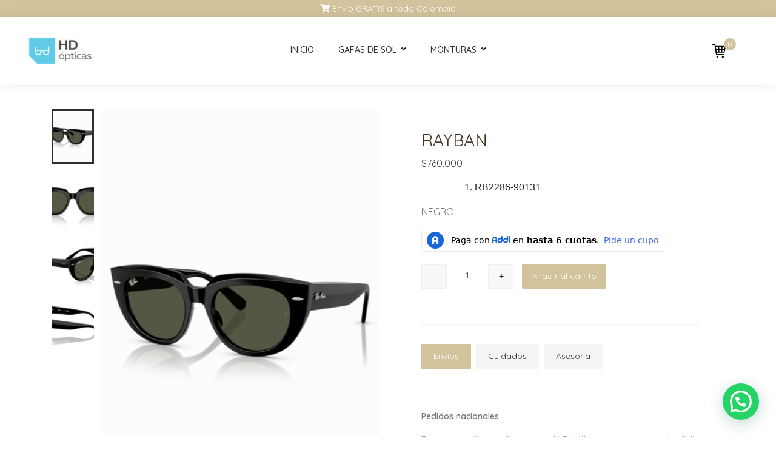

--- FILE ---
content_type: text/html; charset=UTF-8
request_url: https://hdopticas.co/producto/rayban-6/
body_size: 16617
content:


<!DOCTYPE html>
<html>
<head>
   <meta charset="UTF-8">
   <meta name="viewport" content="width=device-width, initial-scale=1.0">
   <meta http-equiv="X-UA-Compatible" content="ie=edge">
   <!-- specific styles -->
   <link href="https://hdopticas.co/wp-content/themes/hdopticas/css/product-page.css" rel="stylesheet" />
   <title>RAYBAN &#8211; HD OPTICAS</title>
<meta name='robots' content='max-image-preview:large' />
	<style>img:is([sizes="auto" i], [sizes^="auto," i]) { contain-intrinsic-size: 3000px 1500px }</style>
	<link rel='dns-prefetch' href='//s3.amazonaws.com' />
<link rel='dns-prefetch' href='//fonts.googleapis.com' />
<link rel="alternate" type="application/rss+xml" title="HD OPTICAS &raquo; Feed" href="https://hdopticas.co/feed/" />
<link rel="alternate" type="application/rss+xml" title="HD OPTICAS &raquo; Feed de los comentarios" href="https://hdopticas.co/comments/feed/" />
<script type="text/javascript">
/* <![CDATA[ */
window._wpemojiSettings = {"baseUrl":"https:\/\/s.w.org\/images\/core\/emoji\/16.0.1\/72x72\/","ext":".png","svgUrl":"https:\/\/s.w.org\/images\/core\/emoji\/16.0.1\/svg\/","svgExt":".svg","source":{"concatemoji":"https:\/\/hdopticas.co\/wp-includes\/js\/wp-emoji-release.min.js?ver=6.8.2"}};
/*! This file is auto-generated */
!function(s,n){var o,i,e;function c(e){try{var t={supportTests:e,timestamp:(new Date).valueOf()};sessionStorage.setItem(o,JSON.stringify(t))}catch(e){}}function p(e,t,n){e.clearRect(0,0,e.canvas.width,e.canvas.height),e.fillText(t,0,0);var t=new Uint32Array(e.getImageData(0,0,e.canvas.width,e.canvas.height).data),a=(e.clearRect(0,0,e.canvas.width,e.canvas.height),e.fillText(n,0,0),new Uint32Array(e.getImageData(0,0,e.canvas.width,e.canvas.height).data));return t.every(function(e,t){return e===a[t]})}function u(e,t){e.clearRect(0,0,e.canvas.width,e.canvas.height),e.fillText(t,0,0);for(var n=e.getImageData(16,16,1,1),a=0;a<n.data.length;a++)if(0!==n.data[a])return!1;return!0}function f(e,t,n,a){switch(t){case"flag":return n(e,"\ud83c\udff3\ufe0f\u200d\u26a7\ufe0f","\ud83c\udff3\ufe0f\u200b\u26a7\ufe0f")?!1:!n(e,"\ud83c\udde8\ud83c\uddf6","\ud83c\udde8\u200b\ud83c\uddf6")&&!n(e,"\ud83c\udff4\udb40\udc67\udb40\udc62\udb40\udc65\udb40\udc6e\udb40\udc67\udb40\udc7f","\ud83c\udff4\u200b\udb40\udc67\u200b\udb40\udc62\u200b\udb40\udc65\u200b\udb40\udc6e\u200b\udb40\udc67\u200b\udb40\udc7f");case"emoji":return!a(e,"\ud83e\udedf")}return!1}function g(e,t,n,a){var r="undefined"!=typeof WorkerGlobalScope&&self instanceof WorkerGlobalScope?new OffscreenCanvas(300,150):s.createElement("canvas"),o=r.getContext("2d",{willReadFrequently:!0}),i=(o.textBaseline="top",o.font="600 32px Arial",{});return e.forEach(function(e){i[e]=t(o,e,n,a)}),i}function t(e){var t=s.createElement("script");t.src=e,t.defer=!0,s.head.appendChild(t)}"undefined"!=typeof Promise&&(o="wpEmojiSettingsSupports",i=["flag","emoji"],n.supports={everything:!0,everythingExceptFlag:!0},e=new Promise(function(e){s.addEventListener("DOMContentLoaded",e,{once:!0})}),new Promise(function(t){var n=function(){try{var e=JSON.parse(sessionStorage.getItem(o));if("object"==typeof e&&"number"==typeof e.timestamp&&(new Date).valueOf()<e.timestamp+604800&&"object"==typeof e.supportTests)return e.supportTests}catch(e){}return null}();if(!n){if("undefined"!=typeof Worker&&"undefined"!=typeof OffscreenCanvas&&"undefined"!=typeof URL&&URL.createObjectURL&&"undefined"!=typeof Blob)try{var e="postMessage("+g.toString()+"("+[JSON.stringify(i),f.toString(),p.toString(),u.toString()].join(",")+"));",a=new Blob([e],{type:"text/javascript"}),r=new Worker(URL.createObjectURL(a),{name:"wpTestEmojiSupports"});return void(r.onmessage=function(e){c(n=e.data),r.terminate(),t(n)})}catch(e){}c(n=g(i,f,p,u))}t(n)}).then(function(e){for(var t in e)n.supports[t]=e[t],n.supports.everything=n.supports.everything&&n.supports[t],"flag"!==t&&(n.supports.everythingExceptFlag=n.supports.everythingExceptFlag&&n.supports[t]);n.supports.everythingExceptFlag=n.supports.everythingExceptFlag&&!n.supports.flag,n.DOMReady=!1,n.readyCallback=function(){n.DOMReady=!0}}).then(function(){return e}).then(function(){var e;n.supports.everything||(n.readyCallback(),(e=n.source||{}).concatemoji?t(e.concatemoji):e.wpemoji&&e.twemoji&&(t(e.twemoji),t(e.wpemoji)))}))}((window,document),window._wpemojiSettings);
/* ]]> */
</script>
<style id='wp-emoji-styles-inline-css' type='text/css'>

	img.wp-smiley, img.emoji {
		display: inline !important;
		border: none !important;
		box-shadow: none !important;
		height: 1em !important;
		width: 1em !important;
		margin: 0 0.07em !important;
		vertical-align: -0.1em !important;
		background: none !important;
		padding: 0 !important;
	}
</style>
<link rel='stylesheet' id='wp-block-library-css' href='https://hdopticas.co/wp-includes/css/dist/block-library/style.min.css?ver=6.8.2' type='text/css' media='all' />
<style id='classic-theme-styles-inline-css' type='text/css'>
/*! This file is auto-generated */
.wp-block-button__link{color:#fff;background-color:#32373c;border-radius:9999px;box-shadow:none;text-decoration:none;padding:calc(.667em + 2px) calc(1.333em + 2px);font-size:1.125em}.wp-block-file__button{background:#32373c;color:#fff;text-decoration:none}
</style>
<style id='joinchat-button-style-inline-css' type='text/css'>
.wp-block-joinchat-button{border:none!important;text-align:center}.wp-block-joinchat-button figure{display:table;margin:0 auto;padding:0}.wp-block-joinchat-button figcaption{font:normal normal 400 .6em/2em var(--wp--preset--font-family--system-font,sans-serif);margin:0;padding:0}.wp-block-joinchat-button .joinchat-button__qr{background-color:#fff;border:6px solid #25d366;border-radius:30px;box-sizing:content-box;display:block;height:200px;margin:auto;overflow:hidden;padding:10px;width:200px}.wp-block-joinchat-button .joinchat-button__qr canvas,.wp-block-joinchat-button .joinchat-button__qr img{display:block;margin:auto}.wp-block-joinchat-button .joinchat-button__link{align-items:center;background-color:#25d366;border:6px solid #25d366;border-radius:30px;display:inline-flex;flex-flow:row nowrap;justify-content:center;line-height:1.25em;margin:0 auto;text-decoration:none}.wp-block-joinchat-button .joinchat-button__link:before{background:transparent var(--joinchat-ico) no-repeat center;background-size:100%;content:"";display:block;height:1.5em;margin:-.75em .75em -.75em 0;width:1.5em}.wp-block-joinchat-button figure+.joinchat-button__link{margin-top:10px}@media (orientation:landscape)and (min-height:481px),(orientation:portrait)and (min-width:481px){.wp-block-joinchat-button.joinchat-button--qr-only figure+.joinchat-button__link{display:none}}@media (max-width:480px),(orientation:landscape)and (max-height:480px){.wp-block-joinchat-button figure{display:none}}

</style>
<style id='global-styles-inline-css' type='text/css'>
:root{--wp--preset--aspect-ratio--square: 1;--wp--preset--aspect-ratio--4-3: 4/3;--wp--preset--aspect-ratio--3-4: 3/4;--wp--preset--aspect-ratio--3-2: 3/2;--wp--preset--aspect-ratio--2-3: 2/3;--wp--preset--aspect-ratio--16-9: 16/9;--wp--preset--aspect-ratio--9-16: 9/16;--wp--preset--color--black: #000000;--wp--preset--color--cyan-bluish-gray: #abb8c3;--wp--preset--color--white: #ffffff;--wp--preset--color--pale-pink: #f78da7;--wp--preset--color--vivid-red: #cf2e2e;--wp--preset--color--luminous-vivid-orange: #ff6900;--wp--preset--color--luminous-vivid-amber: #fcb900;--wp--preset--color--light-green-cyan: #7bdcb5;--wp--preset--color--vivid-green-cyan: #00d084;--wp--preset--color--pale-cyan-blue: #8ed1fc;--wp--preset--color--vivid-cyan-blue: #0693e3;--wp--preset--color--vivid-purple: #9b51e0;--wp--preset--gradient--vivid-cyan-blue-to-vivid-purple: linear-gradient(135deg,rgba(6,147,227,1) 0%,rgb(155,81,224) 100%);--wp--preset--gradient--light-green-cyan-to-vivid-green-cyan: linear-gradient(135deg,rgb(122,220,180) 0%,rgb(0,208,130) 100%);--wp--preset--gradient--luminous-vivid-amber-to-luminous-vivid-orange: linear-gradient(135deg,rgba(252,185,0,1) 0%,rgba(255,105,0,1) 100%);--wp--preset--gradient--luminous-vivid-orange-to-vivid-red: linear-gradient(135deg,rgba(255,105,0,1) 0%,rgb(207,46,46) 100%);--wp--preset--gradient--very-light-gray-to-cyan-bluish-gray: linear-gradient(135deg,rgb(238,238,238) 0%,rgb(169,184,195) 100%);--wp--preset--gradient--cool-to-warm-spectrum: linear-gradient(135deg,rgb(74,234,220) 0%,rgb(151,120,209) 20%,rgb(207,42,186) 40%,rgb(238,44,130) 60%,rgb(251,105,98) 80%,rgb(254,248,76) 100%);--wp--preset--gradient--blush-light-purple: linear-gradient(135deg,rgb(255,206,236) 0%,rgb(152,150,240) 100%);--wp--preset--gradient--blush-bordeaux: linear-gradient(135deg,rgb(254,205,165) 0%,rgb(254,45,45) 50%,rgb(107,0,62) 100%);--wp--preset--gradient--luminous-dusk: linear-gradient(135deg,rgb(255,203,112) 0%,rgb(199,81,192) 50%,rgb(65,88,208) 100%);--wp--preset--gradient--pale-ocean: linear-gradient(135deg,rgb(255,245,203) 0%,rgb(182,227,212) 50%,rgb(51,167,181) 100%);--wp--preset--gradient--electric-grass: linear-gradient(135deg,rgb(202,248,128) 0%,rgb(113,206,126) 100%);--wp--preset--gradient--midnight: linear-gradient(135deg,rgb(2,3,129) 0%,rgb(40,116,252) 100%);--wp--preset--font-size--small: 13px;--wp--preset--font-size--medium: 20px;--wp--preset--font-size--large: 36px;--wp--preset--font-size--x-large: 42px;--wp--preset--spacing--20: 0.44rem;--wp--preset--spacing--30: 0.67rem;--wp--preset--spacing--40: 1rem;--wp--preset--spacing--50: 1.5rem;--wp--preset--spacing--60: 2.25rem;--wp--preset--spacing--70: 3.38rem;--wp--preset--spacing--80: 5.06rem;--wp--preset--shadow--natural: 6px 6px 9px rgba(0, 0, 0, 0.2);--wp--preset--shadow--deep: 12px 12px 50px rgba(0, 0, 0, 0.4);--wp--preset--shadow--sharp: 6px 6px 0px rgba(0, 0, 0, 0.2);--wp--preset--shadow--outlined: 6px 6px 0px -3px rgba(255, 255, 255, 1), 6px 6px rgba(0, 0, 0, 1);--wp--preset--shadow--crisp: 6px 6px 0px rgba(0, 0, 0, 1);}:where(.is-layout-flex){gap: 0.5em;}:where(.is-layout-grid){gap: 0.5em;}body .is-layout-flex{display: flex;}.is-layout-flex{flex-wrap: wrap;align-items: center;}.is-layout-flex > :is(*, div){margin: 0;}body .is-layout-grid{display: grid;}.is-layout-grid > :is(*, div){margin: 0;}:where(.wp-block-columns.is-layout-flex){gap: 2em;}:where(.wp-block-columns.is-layout-grid){gap: 2em;}:where(.wp-block-post-template.is-layout-flex){gap: 1.25em;}:where(.wp-block-post-template.is-layout-grid){gap: 1.25em;}.has-black-color{color: var(--wp--preset--color--black) !important;}.has-cyan-bluish-gray-color{color: var(--wp--preset--color--cyan-bluish-gray) !important;}.has-white-color{color: var(--wp--preset--color--white) !important;}.has-pale-pink-color{color: var(--wp--preset--color--pale-pink) !important;}.has-vivid-red-color{color: var(--wp--preset--color--vivid-red) !important;}.has-luminous-vivid-orange-color{color: var(--wp--preset--color--luminous-vivid-orange) !important;}.has-luminous-vivid-amber-color{color: var(--wp--preset--color--luminous-vivid-amber) !important;}.has-light-green-cyan-color{color: var(--wp--preset--color--light-green-cyan) !important;}.has-vivid-green-cyan-color{color: var(--wp--preset--color--vivid-green-cyan) !important;}.has-pale-cyan-blue-color{color: var(--wp--preset--color--pale-cyan-blue) !important;}.has-vivid-cyan-blue-color{color: var(--wp--preset--color--vivid-cyan-blue) !important;}.has-vivid-purple-color{color: var(--wp--preset--color--vivid-purple) !important;}.has-black-background-color{background-color: var(--wp--preset--color--black) !important;}.has-cyan-bluish-gray-background-color{background-color: var(--wp--preset--color--cyan-bluish-gray) !important;}.has-white-background-color{background-color: var(--wp--preset--color--white) !important;}.has-pale-pink-background-color{background-color: var(--wp--preset--color--pale-pink) !important;}.has-vivid-red-background-color{background-color: var(--wp--preset--color--vivid-red) !important;}.has-luminous-vivid-orange-background-color{background-color: var(--wp--preset--color--luminous-vivid-orange) !important;}.has-luminous-vivid-amber-background-color{background-color: var(--wp--preset--color--luminous-vivid-amber) !important;}.has-light-green-cyan-background-color{background-color: var(--wp--preset--color--light-green-cyan) !important;}.has-vivid-green-cyan-background-color{background-color: var(--wp--preset--color--vivid-green-cyan) !important;}.has-pale-cyan-blue-background-color{background-color: var(--wp--preset--color--pale-cyan-blue) !important;}.has-vivid-cyan-blue-background-color{background-color: var(--wp--preset--color--vivid-cyan-blue) !important;}.has-vivid-purple-background-color{background-color: var(--wp--preset--color--vivid-purple) !important;}.has-black-border-color{border-color: var(--wp--preset--color--black) !important;}.has-cyan-bluish-gray-border-color{border-color: var(--wp--preset--color--cyan-bluish-gray) !important;}.has-white-border-color{border-color: var(--wp--preset--color--white) !important;}.has-pale-pink-border-color{border-color: var(--wp--preset--color--pale-pink) !important;}.has-vivid-red-border-color{border-color: var(--wp--preset--color--vivid-red) !important;}.has-luminous-vivid-orange-border-color{border-color: var(--wp--preset--color--luminous-vivid-orange) !important;}.has-luminous-vivid-amber-border-color{border-color: var(--wp--preset--color--luminous-vivid-amber) !important;}.has-light-green-cyan-border-color{border-color: var(--wp--preset--color--light-green-cyan) !important;}.has-vivid-green-cyan-border-color{border-color: var(--wp--preset--color--vivid-green-cyan) !important;}.has-pale-cyan-blue-border-color{border-color: var(--wp--preset--color--pale-cyan-blue) !important;}.has-vivid-cyan-blue-border-color{border-color: var(--wp--preset--color--vivid-cyan-blue) !important;}.has-vivid-purple-border-color{border-color: var(--wp--preset--color--vivid-purple) !important;}.has-vivid-cyan-blue-to-vivid-purple-gradient-background{background: var(--wp--preset--gradient--vivid-cyan-blue-to-vivid-purple) !important;}.has-light-green-cyan-to-vivid-green-cyan-gradient-background{background: var(--wp--preset--gradient--light-green-cyan-to-vivid-green-cyan) !important;}.has-luminous-vivid-amber-to-luminous-vivid-orange-gradient-background{background: var(--wp--preset--gradient--luminous-vivid-amber-to-luminous-vivid-orange) !important;}.has-luminous-vivid-orange-to-vivid-red-gradient-background{background: var(--wp--preset--gradient--luminous-vivid-orange-to-vivid-red) !important;}.has-very-light-gray-to-cyan-bluish-gray-gradient-background{background: var(--wp--preset--gradient--very-light-gray-to-cyan-bluish-gray) !important;}.has-cool-to-warm-spectrum-gradient-background{background: var(--wp--preset--gradient--cool-to-warm-spectrum) !important;}.has-blush-light-purple-gradient-background{background: var(--wp--preset--gradient--blush-light-purple) !important;}.has-blush-bordeaux-gradient-background{background: var(--wp--preset--gradient--blush-bordeaux) !important;}.has-luminous-dusk-gradient-background{background: var(--wp--preset--gradient--luminous-dusk) !important;}.has-pale-ocean-gradient-background{background: var(--wp--preset--gradient--pale-ocean) !important;}.has-electric-grass-gradient-background{background: var(--wp--preset--gradient--electric-grass) !important;}.has-midnight-gradient-background{background: var(--wp--preset--gradient--midnight) !important;}.has-small-font-size{font-size: var(--wp--preset--font-size--small) !important;}.has-medium-font-size{font-size: var(--wp--preset--font-size--medium) !important;}.has-large-font-size{font-size: var(--wp--preset--font-size--large) !important;}.has-x-large-font-size{font-size: var(--wp--preset--font-size--x-large) !important;}
:where(.wp-block-post-template.is-layout-flex){gap: 1.25em;}:where(.wp-block-post-template.is-layout-grid){gap: 1.25em;}
:where(.wp-block-columns.is-layout-flex){gap: 2em;}:where(.wp-block-columns.is-layout-grid){gap: 2em;}
:root :where(.wp-block-pullquote){font-size: 1.5em;line-height: 1.6;}
</style>
<link rel='stylesheet' id='widget-addi-style-css' href='https://hdopticas.co/wp-content/plugins/buy-now-pay-later-addi/css/style.css?ver=6.8.2' type='text/css' media='all' />
<link rel='stylesheet' id='contact-form-7-css' href='https://hdopticas.co/wp-content/plugins/contact-form-7/includes/css/styles.css?ver=6.1' type='text/css' media='all' />
<link rel='stylesheet' id='photoswipe-css' href='https://hdopticas.co/wp-content/plugins/woocommerce/assets/css/photoswipe/photoswipe.min.css?ver=10.0.4' type='text/css' media='all' />
<link rel='stylesheet' id='photoswipe-default-skin-css' href='https://hdopticas.co/wp-content/plugins/woocommerce/assets/css/photoswipe/default-skin/default-skin.min.css?ver=10.0.4' type='text/css' media='all' />
<style id='woocommerce-inline-inline-css' type='text/css'>
.woocommerce form .form-row .required { visibility: visible; }
</style>
<link rel='stylesheet' id='aws-style-css' href='https://hdopticas.co/wp-content/plugins/advanced-woo-search/assets/css/common.min.css?ver=3.39' type='text/css' media='all' />
<link rel='stylesheet' id='woo-variation-swatches-css' href='https://hdopticas.co/wp-content/plugins/woo-variation-swatches/assets/css/frontend.min.css?ver=1754254604' type='text/css' media='all' />
<style id='woo-variation-swatches-inline-css' type='text/css'>
:root {
--wvs-tick:url("data:image/svg+xml;utf8,%3Csvg filter='drop-shadow(0px 0px 2px rgb(0 0 0 / .8))' xmlns='http://www.w3.org/2000/svg'  viewBox='0 0 30 30'%3E%3Cpath fill='none' stroke='%23ffffff' stroke-linecap='round' stroke-linejoin='round' stroke-width='4' d='M4 16L11 23 27 7'/%3E%3C/svg%3E");

--wvs-cross:url("data:image/svg+xml;utf8,%3Csvg filter='drop-shadow(0px 0px 5px rgb(255 255 255 / .6))' xmlns='http://www.w3.org/2000/svg' width='72px' height='72px' viewBox='0 0 24 24'%3E%3Cpath fill='none' stroke='%23ff0000' stroke-linecap='round' stroke-width='0.6' d='M5 5L19 19M19 5L5 19'/%3E%3C/svg%3E");
--wvs-single-product-item-width:30px;
--wvs-single-product-item-height:30px;
--wvs-single-product-item-font-size:16px}
</style>
<link rel='stylesheet' id='brands-styles-css' href='https://hdopticas.co/wp-content/plugins/woocommerce/assets/css/brands.css?ver=10.0.4' type='text/css' media='all' />
<link rel='stylesheet' id='dgwt-wcas-style-css' href='https://hdopticas.co/wp-content/plugins/ajax-search-for-woocommerce/assets/css/style.min.css?ver=1.31.0' type='text/css' media='all' />
<link rel='stylesheet' id='hdopticas-style-css' href='https://hdopticas.co/wp-content/themes/hdopticas/css/style.css?ver=6.8.2' type='text/css' media='all' />
<link rel='stylesheet' id='global-font-css' href='https://fonts.googleapis.com/css?family=Quicksand%3A400%2C500%2C600%2C700&#038;display=swap&#038;ver=6.8.2' type='text/css' media='all' />
<link rel='stylesheet' id='hdopticas-woocommerce-style-css' href='https://hdopticas.co/wp-content/themes/hdopticas/css/woocommerce.css?ver=6.8.2' type='text/css' media='all' />
<style id='hdopticas-woocommerce-style-inline-css' type='text/css'>
@font-face {
			font-family: "star";
			src: url("https://hdopticas.co/wp-content/plugins/woocommerce/assets/fonts/star.eot");
			src: url("https://hdopticas.co/wp-content/plugins/woocommerce/assets/fonts/star.eot?#iefix") format("embedded-opentype"),
				url("https://hdopticas.co/wp-content/plugins/woocommerce/assets/fonts/star.woff") format("woff"),
				url("https://hdopticas.co/wp-content/plugins/woocommerce/assets/fonts/star.ttf") format("truetype"),
				url("https://hdopticas.co/wp-content/plugins/woocommerce/assets/fonts/star.svg#star") format("svg");
			font-weight: normal;
			font-style: normal;
		}
</style>
<link rel='stylesheet' id='bootstrap-css' href='https://hdopticas.co/wp-content/themes/hdopticas/css/bootstrap/bootstrap.css?ver=6.8.2' type='text/css' media='all' />
<link rel='stylesheet' id='font-awesome-css' href='https://hdopticas.co/wp-content/themes/hdopticas/css/font-awesome/all.css?ver=6.8.2' type='text/css' media='all' />
<link rel='stylesheet' id='wqpmb-style-css' href='https://hdopticas.co/wp-content/plugins/wc-quantity-plus-minus-button/assets/css/style.css?ver=1.0.0' type='text/css' media='all' />
<script type="text/javascript" src="https://hdopticas.co/wp-content/themes/hdopticas/js/jquery/jquery-3.4.1.min.js?ver=6.8.2" id="jquery-js"></script>
<script type="text/javascript" src="https://hdopticas.co/wp-content/plugins/woocommerce/assets/js/jquery-blockui/jquery.blockUI.min.js?ver=2.7.0-wc.10.0.4" id="jquery-blockui-js" data-wp-strategy="defer"></script>
<script type="text/javascript" id="wc-add-to-cart-js-extra">
/* <![CDATA[ */
var wc_add_to_cart_params = {"ajax_url":"\/wp-admin\/admin-ajax.php","wc_ajax_url":"\/?wc-ajax=%%endpoint%%","i18n_view_cart":"Ver carrito","cart_url":"https:\/\/hdopticas.co\/carrito\/","is_cart":"","cart_redirect_after_add":"no"};
/* ]]> */
</script>
<script type="text/javascript" src="https://hdopticas.co/wp-content/plugins/woocommerce/assets/js/frontend/add-to-cart.min.js?ver=10.0.4" id="wc-add-to-cart-js" defer="defer" data-wp-strategy="defer"></script>
<script type="text/javascript" src="https://hdopticas.co/wp-content/plugins/woocommerce/assets/js/zoom/jquery.zoom.min.js?ver=1.7.21-wc.10.0.4" id="zoom-js" defer="defer" data-wp-strategy="defer"></script>
<script type="text/javascript" src="https://hdopticas.co/wp-content/plugins/woocommerce/assets/js/flexslider/jquery.flexslider.min.js?ver=2.7.2-wc.10.0.4" id="flexslider-js" defer="defer" data-wp-strategy="defer"></script>
<script type="text/javascript" src="https://hdopticas.co/wp-content/plugins/woocommerce/assets/js/photoswipe/photoswipe.min.js?ver=4.1.1-wc.10.0.4" id="photoswipe-js" defer="defer" data-wp-strategy="defer"></script>
<script type="text/javascript" src="https://hdopticas.co/wp-content/plugins/woocommerce/assets/js/photoswipe/photoswipe-ui-default.min.js?ver=4.1.1-wc.10.0.4" id="photoswipe-ui-default-js" defer="defer" data-wp-strategy="defer"></script>
<script type="text/javascript" id="wc-single-product-js-extra">
/* <![CDATA[ */
var wc_single_product_params = {"i18n_required_rating_text":"Por favor elige una puntuaci\u00f3n","i18n_rating_options":["1 of 5 stars","2 of 5 stars","3 of 5 stars","4 of 5 stars","5 of 5 stars"],"i18n_product_gallery_trigger_text":"View full-screen image gallery","review_rating_required":"yes","flexslider":{"rtl":false,"animation":"slide","smoothHeight":true,"directionNav":false,"controlNav":"thumbnails","slideshow":false,"animationSpeed":500,"animationLoop":false,"allowOneSlide":false},"zoom_enabled":"1","zoom_options":[],"photoswipe_enabled":"1","photoswipe_options":{"shareEl":false,"closeOnScroll":false,"history":false,"hideAnimationDuration":0,"showAnimationDuration":0},"flexslider_enabled":"1"};
/* ]]> */
</script>
<script type="text/javascript" src="https://hdopticas.co/wp-content/plugins/woocommerce/assets/js/frontend/single-product.min.js?ver=10.0.4" id="wc-single-product-js" defer="defer" data-wp-strategy="defer"></script>
<script type="text/javascript" src="https://hdopticas.co/wp-content/plugins/woocommerce/assets/js/js-cookie/js.cookie.min.js?ver=2.1.4-wc.10.0.4" id="js-cookie-js" defer="defer" data-wp-strategy="defer"></script>
<script type="text/javascript" id="woocommerce-js-extra">
/* <![CDATA[ */
var woocommerce_params = {"ajax_url":"\/wp-admin\/admin-ajax.php","wc_ajax_url":"\/?wc-ajax=%%endpoint%%","i18n_password_show":"Show password","i18n_password_hide":"Hide password","currency":"COP"};
/* ]]> */
</script>
<script type="text/javascript" src="https://hdopticas.co/wp-content/plugins/woocommerce/assets/js/frontend/woocommerce.min.js?ver=10.0.4" id="woocommerce-js" defer="defer" data-wp-strategy="defer"></script>
<script type="text/javascript" src="https://hdopticas.co/wp-content/themes/hdopticas/js/bootstrap/bootstrap.js?ver=6.8.2" id="bootstrap-js"></script>
<link rel="https://api.w.org/" href="https://hdopticas.co/wp-json/" /><link rel="alternate" title="JSON" type="application/json" href="https://hdopticas.co/wp-json/wp/v2/product/15950" /><link rel="EditURI" type="application/rsd+xml" title="RSD" href="https://hdopticas.co/xmlrpc.php?rsd" />
<meta name="generator" content="WordPress 6.8.2" />
<meta name="generator" content="WooCommerce 10.0.4" />
<link rel="canonical" href="https://hdopticas.co/producto/rayban-6/" />
<link rel='shortlink' href='https://hdopticas.co/?p=15950' />
<link rel="alternate" title="oEmbed (JSON)" type="application/json+oembed" href="https://hdopticas.co/wp-json/oembed/1.0/embed?url=https%3A%2F%2Fhdopticas.co%2Fproducto%2Frayban-6%2F" />
<link rel="alternate" title="oEmbed (XML)" type="text/xml+oembed" href="https://hdopticas.co/wp-json/oembed/1.0/embed?url=https%3A%2F%2Fhdopticas.co%2Fproducto%2Frayban-6%2F&#038;format=xml" />
		<style>
			.dgwt-wcas-ico-magnifier,.dgwt-wcas-ico-magnifier-handler{max-width:20px}.dgwt-wcas-search-wrapp{max-width:600px}		</style>
			<noscript><style>.woocommerce-product-gallery{ opacity: 1 !important; }</style></noscript>
	<link rel="icon" href="https://hdopticas.co/wp-content/uploads/2020/06/cropped-favicon-hd-1-32x32.png" sizes="32x32" />
<link rel="icon" href="https://hdopticas.co/wp-content/uploads/2020/06/cropped-favicon-hd-1-192x192.png" sizes="192x192" />
<link rel="apple-touch-icon" href="https://hdopticas.co/wp-content/uploads/2020/06/cropped-favicon-hd-1-180x180.png" />
<meta name="msapplication-TileImage" content="https://hdopticas.co/wp-content/uploads/2020/06/cropped-favicon-hd-1-270x270.png" />
		<!-- Facebook Pixel Code -->
		<script>
			var aepc_pixel = {"pixel_id":"294160085132337","user":{},"enable_advanced_events":"yes","fire_delay":"0","can_use_sku":"yes","enable_viewcontent":"no","enable_addtocart":"no","enable_addtowishlist":"no","enable_initiatecheckout":"no","enable_addpaymentinfo":"no","enable_purchase":"no","allowed_params":{"AddToCart":["value","currency","content_category","content_name","content_type","content_ids"],"AddToWishlist":["value","currency","content_category","content_name","content_type","content_ids"]}},
				aepc_pixel_args = [],
				aepc_extend_args = function( args ) {
					if ( typeof args === 'undefined' ) {
						args = {};
					}

					for(var key in aepc_pixel_args)
						args[key] = aepc_pixel_args[key];

					return args;
				};

			// Extend args
			if ( 'yes' === aepc_pixel.enable_advanced_events ) {
				aepc_pixel_args.userAgent = navigator.userAgent;
				aepc_pixel_args.language = navigator.language;

				if ( document.referrer.indexOf( document.domain ) < 0 ) {
					aepc_pixel_args.referrer = document.referrer;
				}
			}

						!function(f,b,e,v,n,t,s){if(f.fbq)return;n=f.fbq=function(){n.callMethod?
				n.callMethod.apply(n,arguments):n.queue.push(arguments)};if(!f._fbq)f._fbq=n;
				n.push=n;n.loaded=!0;n.version='2.0';n.agent='dvpixelcaffeinewordpress';n.queue=[];t=b.createElement(e);t.async=!0;
				t.src=v;s=b.getElementsByTagName(e)[0];s.parentNode.insertBefore(t,s)}(window,
				document,'script','https://connect.facebook.net/en_US/fbevents.js');
			
						fbq('init', aepc_pixel.pixel_id, aepc_pixel.user);

							setTimeout( function() {
				fbq('track', "PageView", aepc_pixel_args);
			}, aepc_pixel.fire_delay * 1000 );
					</script>
		<!-- End Facebook Pixel Code -->
		</head>
<body>
   <div class="site-content">
        
    <div class="top-banner">
        <a href="#">

        	            	<i class="fas fa-shopping-cart"></i>
            
            Envío GRATIS a todo Colombia        </a>
    </div>

<header class="site-header ">
    <div class="container-fluid">
        <div class="row align-items-center">
            <div class="col-6 col-md-3 p-0 d-flex align-items-center">
                <a id="mobile-menu" href="javascript:;" class="mobile-menu" rel="noopener noreferrer">
                    <i class="fas fa-bars" aria-hidden="true"></i>
                </a>
                <a href="https://hdopticas.co" class="logo-holder" title="HD Opticas">
                    <img src="https://hdopticas.co/wp-content/themes/hdopticas/assets/img/commons/logo.png" class="logo" alt="hd opticas | logo" />
                </a>
            </div>
            <div class="col-6 main-menu-holder p-0">
                <nav class="nav-holder">
                    <a id="close-menu" href="javascript:;" class="close-menu">
                        x
                    </a>
                    <ul id="menu-menu-principal" class="menu d-block d-md-flex justify-content-center"><li id="menu-item-189" class="menu-item menu-item-type-post_type menu-item-object-page menu-item-home menu-item-189"><a href="https://hdopticas.co/">Inicio</a></li>
<li id="menu-item-172" class="menu-item menu-item-type-custom menu-item-object-custom menu-item-has-children menu-item-172"><a href="#">Gafas de sol</a>
<ul class="sub-menu">
	<li id="menu-item-191" class="menu-item menu-item-type-custom menu-item-object-custom menu-item-191"><a href="https://hdopticas.co/categoria/hombre-sale/">Hombre</a></li>
	<li id="menu-item-192" class="menu-item menu-item-type-custom menu-item-object-custom menu-item-192"><a href="https://hdopticas.co/categoria/women/">Mujer</a></li>
</ul>
</li>
<li id="menu-item-173" class="menu-item menu-item-type-custom menu-item-object-custom menu-item-has-children menu-item-173"><a href="#">Monturas</a>
<ul class="sub-menu">
	<li id="menu-item-194" class="menu-item menu-item-type-custom menu-item-object-custom menu-item-194"><a href="https://hdopticas.co/categoria/hombre/">Hombre</a></li>
	<li id="menu-item-195" class="menu-item menu-item-type-custom menu-item-object-custom menu-item-195"><a href="https://hdopticas.co/categoria/mujer/">Mujer</a></li>
	<li id="menu-item-5199" class="menu-item menu-item-type-taxonomy menu-item-object-product_cat menu-item-5199"><a href="https://hdopticas.co/categoria/ninos/">Niños</a></li>
</ul>
</li>
</ul>                </nav>
            </div>
            <div class="col-6 col-md-3 p-0">
                <nav class="nav-holder social-header p-0">
                    <ul class="d-flex justify-content-end">
                        <li>
                            <a class="cart-icon" href="https://hdopticas.co/carrito/">
                            <img src="https://hdopticas.co/wp-content/themes/hdopticas/assets/icons/cart-icon.svg" alt="Carrito | HDOPTICAS">
                            <span>
                                0                            </span>
                        </a>
                        </li>
                        <li>
                            <a href="https://wa.me/573016387597" class="whatsapp-icon" target="_blank">
                                <img src="https://hdopticas.co/wp-content/themes/hdopticas/assets/icons/whatsapp-svg.svg" alt="Whatsapp icon">
                            </a>
                        </li>
                    </ul>
                </nav>
            </div>
        </div>
    </div>
</header>
		<section class="product-page">
			
				
<div class="container">
<div class="woocommerce-notices-wrapper"></div></div>

<div id="product-15950" class="product type-product post-15950 status-publish first instock product_cat-rayban-women has-post-thumbnail taxable shipping-taxable purchasable product-type-simple">

	<div class="container">
		<div class="row">
			<div class="col-12 col-md-6 custom-product-images">
			<div class="woocommerce-product-gallery woocommerce-product-gallery--with-images woocommerce-product-gallery--columns-4 images" data-columns="4" style="opacity: 0; transition: opacity .25s ease-in-out;">
	<figure class="woocommerce-product-gallery__wrapper">
		<div data-thumb="https://hdopticas.co/wp-content/uploads/2024/11/Screenshot_20241125_210114_Gallery-100x100.jpg" data-thumb-alt="RAYBAN" data-thumb-srcset="https://hdopticas.co/wp-content/uploads/2024/11/Screenshot_20241125_210114_Gallery-100x100.jpg 100w, https://hdopticas.co/wp-content/uploads/2024/11/Screenshot_20241125_210114_Gallery-150x150.jpg 150w, https://hdopticas.co/wp-content/uploads/2024/11/Screenshot_20241125_210114_Gallery-50x50.jpg 50w"  data-thumb-sizes="(max-width: 100px) 100vw, 100px" class="woocommerce-product-gallery__image"><a href="https://hdopticas.co/wp-content/uploads/2024/11/Screenshot_20241125_210114_Gallery.jpg"><img width="600" height="889" src="https://hdopticas.co/wp-content/uploads/2024/11/Screenshot_20241125_210114_Gallery-600x889.jpg" class="wp-post-image" alt="RAYBAN" data-caption="" data-src="https://hdopticas.co/wp-content/uploads/2024/11/Screenshot_20241125_210114_Gallery.jpg" data-large_image="https://hdopticas.co/wp-content/uploads/2024/11/Screenshot_20241125_210114_Gallery.jpg" data-large_image_width="919" data-large_image_height="1361" decoding="async" fetchpriority="high" srcset="https://hdopticas.co/wp-content/uploads/2024/11/Screenshot_20241125_210114_Gallery-600x889.jpg 600w, https://hdopticas.co/wp-content/uploads/2024/11/Screenshot_20241125_210114_Gallery-203x300.jpg 203w, https://hdopticas.co/wp-content/uploads/2024/11/Screenshot_20241125_210114_Gallery-768x1137.jpg 768w, https://hdopticas.co/wp-content/uploads/2024/11/Screenshot_20241125_210114_Gallery-64x95.jpg 64w, https://hdopticas.co/wp-content/uploads/2024/11/Screenshot_20241125_210114_Gallery.jpg 919w" sizes="(max-width: 600px) 100vw, 600px" /></a></div><div data-thumb="https://hdopticas.co/wp-content/uploads/2024/11/0RB2286__901_31__P21__shad__fr-100x100.png" data-thumb-alt="RAYBAN" data-thumb-srcset="https://hdopticas.co/wp-content/uploads/2024/11/0RB2286__901_31__P21__shad__fr-100x100.png 100w, https://hdopticas.co/wp-content/uploads/2024/11/0RB2286__901_31__P21__shad__fr-150x150.png 150w, https://hdopticas.co/wp-content/uploads/2024/11/0RB2286__901_31__P21__shad__fr-50x50.png 50w"  data-thumb-sizes="(max-width: 100px) 100vw, 100px" class="woocommerce-product-gallery__image"><a href="https://hdopticas.co/wp-content/uploads/2024/11/0RB2286__901_31__P21__shad__fr.png"><img width="600" height="300" src="https://hdopticas.co/wp-content/uploads/2024/11/0RB2286__901_31__P21__shad__fr-600x300.png" class="" alt="RAYBAN" data-caption="" data-src="https://hdopticas.co/wp-content/uploads/2024/11/0RB2286__901_31__P21__shad__fr.png" data-large_image="https://hdopticas.co/wp-content/uploads/2024/11/0RB2286__901_31__P21__shad__fr.png" data-large_image_width="834" data-large_image_height="417" decoding="async" srcset="https://hdopticas.co/wp-content/uploads/2024/11/0RB2286__901_31__P21__shad__fr-600x300.png 600w, https://hdopticas.co/wp-content/uploads/2024/11/0RB2286__901_31__P21__shad__fr-300x150.png 300w, https://hdopticas.co/wp-content/uploads/2024/11/0RB2286__901_31__P21__shad__fr-768x384.png 768w, https://hdopticas.co/wp-content/uploads/2024/11/0RB2286__901_31__P21__shad__fr-64x32.png 64w, https://hdopticas.co/wp-content/uploads/2024/11/0RB2286__901_31__P21__shad__fr.png 834w" sizes="(max-width: 600px) 100vw, 600px" /></a></div><div data-thumb="https://hdopticas.co/wp-content/uploads/2024/11/0RB2286__901_31__P21__shad__al2-100x100.png" data-thumb-alt="RAYBAN" data-thumb-srcset="https://hdopticas.co/wp-content/uploads/2024/11/0RB2286__901_31__P21__shad__al2-100x100.png 100w, https://hdopticas.co/wp-content/uploads/2024/11/0RB2286__901_31__P21__shad__al2-150x150.png 150w, https://hdopticas.co/wp-content/uploads/2024/11/0RB2286__901_31__P21__shad__al2-50x50.png 50w"  data-thumb-sizes="(max-width: 100px) 100vw, 100px" class="woocommerce-product-gallery__image"><a href="https://hdopticas.co/wp-content/uploads/2024/11/0RB2286__901_31__P21__shad__al2.png"><img width="600" height="300" src="https://hdopticas.co/wp-content/uploads/2024/11/0RB2286__901_31__P21__shad__al2-600x300.png" class="" alt="RAYBAN" data-caption="" data-src="https://hdopticas.co/wp-content/uploads/2024/11/0RB2286__901_31__P21__shad__al2.png" data-large_image="https://hdopticas.co/wp-content/uploads/2024/11/0RB2286__901_31__P21__shad__al2.png" data-large_image_width="834" data-large_image_height="417" decoding="async" srcset="https://hdopticas.co/wp-content/uploads/2024/11/0RB2286__901_31__P21__shad__al2-600x300.png 600w, https://hdopticas.co/wp-content/uploads/2024/11/0RB2286__901_31__P21__shad__al2-300x150.png 300w, https://hdopticas.co/wp-content/uploads/2024/11/0RB2286__901_31__P21__shad__al2-768x384.png 768w, https://hdopticas.co/wp-content/uploads/2024/11/0RB2286__901_31__P21__shad__al2-64x32.png 64w, https://hdopticas.co/wp-content/uploads/2024/11/0RB2286__901_31__P21__shad__al2.png 834w" sizes="(max-width: 600px) 100vw, 600px" /></a></div><div data-thumb="https://hdopticas.co/wp-content/uploads/2024/11/0RB2286__901_31__P21__shad__lt-100x100.png" data-thumb-alt="RAYBAN" data-thumb-srcset="https://hdopticas.co/wp-content/uploads/2024/11/0RB2286__901_31__P21__shad__lt-100x100.png 100w, https://hdopticas.co/wp-content/uploads/2024/11/0RB2286__901_31__P21__shad__lt-150x150.png 150w, https://hdopticas.co/wp-content/uploads/2024/11/0RB2286__901_31__P21__shad__lt-50x50.png 50w"  data-thumb-sizes="(max-width: 100px) 100vw, 100px" class="woocommerce-product-gallery__image"><a href="https://hdopticas.co/wp-content/uploads/2024/11/0RB2286__901_31__P21__shad__lt.png"><img width="600" height="300" src="https://hdopticas.co/wp-content/uploads/2024/11/0RB2286__901_31__P21__shad__lt-600x300.png" class="" alt="RAYBAN" data-caption="" data-src="https://hdopticas.co/wp-content/uploads/2024/11/0RB2286__901_31__P21__shad__lt.png" data-large_image="https://hdopticas.co/wp-content/uploads/2024/11/0RB2286__901_31__P21__shad__lt.png" data-large_image_width="834" data-large_image_height="417" decoding="async" loading="lazy" srcset="https://hdopticas.co/wp-content/uploads/2024/11/0RB2286__901_31__P21__shad__lt-600x300.png 600w, https://hdopticas.co/wp-content/uploads/2024/11/0RB2286__901_31__P21__shad__lt-300x150.png 300w, https://hdopticas.co/wp-content/uploads/2024/11/0RB2286__901_31__P21__shad__lt-768x384.png 768w, https://hdopticas.co/wp-content/uploads/2024/11/0RB2286__901_31__P21__shad__lt-64x32.png 64w, https://hdopticas.co/wp-content/uploads/2024/11/0RB2286__901_31__P21__shad__lt.png 834w" sizes="auto, (max-width: 600px) 100vw, 600px" /></a></div>	</figure>
</div>
			</div>
			<div class="col-12 col-md-6 product-info">
				<div class="summary entry-summary">
					<h1 class="product_title entry-title">RAYBAN</h1><p class="price"><span class="woocommerce-Price-amount amount"><bdi><span class="woocommerce-Price-currencySymbol">&#36;</span>760.000</bdi></span></p>
<div class="woocommerce-product-details__short-description">
	<ol>
<li>RB2286-90131</li>
</ol>
<p>NEGRO</p>
</div>

	<div style='float: none;margin:10px 0'><addi-product-widget country='co' custom-widget-styles='{"widget": {"borderColor": "black","borderRadius": "5px","fontColor": "black","fontFamily": "system-ui","fontSize": "14px","badgeBackgroundColor": "#fff","infoBackgroundColor": "transparent","margin": "0","whiteLogo":false},"modal":{"backgroundColor": "#eee","fontColor": "black","fontFamily": "system-ui","priceColor": "#3c65ec","badgeBorderRadius": "5px","badgeBackgroundColor": "#4cbd99","badgeFontColor":"white","cardColor": "white","buttonBorderColor": "#4cbd99",	"buttonBorderRadius": "5px","buttonBackgroundColor": "transparent","buttonFontColor": "#4cbd99"}}' price='760000' ally-slug='hdopticas-ecommerce'></addi-product-widget></div>
	<div class="single-add-to-cart-wrapper">
		<form class="cart" action="https://hdopticas.co/producto/rayban-6/" method="post" enctype='multipart/form-data'>
			
				<div class="qib-button-wrapper qib-button-wrapper-15950">
	
		<label class="screen-reader-text" for="quantity_6971613385fdc">Quantity</label>
			            <button type="button" class="minus qib-button">-</button>
						<div class="quantity wqpmb_quantity">
							<input
					type="number"
					id="quantity_6971613385fdc"
					class="wqpmb_input_text input-text qty text"
					step="1"
					data-product_id="15950"
					data-variation_id=""
					min="1"
					max=""
					name="quantity"
					value="1"
					title="Qty"
					size="4"
					placeholder=""
					inputmode="numeric" />
								
			</div>

			            <span class="wqpmb_plain_input hidden">1</span>
		
            <button type="button" class="plus qib-button">+</button>
				</div>
	
			<button type="submit" name="add-to-cart" value="15950" class="single_add_to_cart_button button alt main-btn">Añadir al carrito</button>

					</form>
	</div>

	


	<div class="woocommerce-tabs wc-tabs-wrapper">
		<ul class="tabs wc-tabs" role="tablist">
							<li class="envios_tab" id="tab-title-envios" role="tab" aria-controls="tab-envios">
					<a href="#tab-envios">Envíos</a>
				</li>
							<li class="cuidados_tab" id="tab-title-cuidados" role="tab" aria-controls="tab-cuidados">
					<a href="#tab-cuidados">Cuidados</a>
				</li>
							<li class="asesoria_tab" id="tab-title-asesoria" role="tab" aria-controls="tab-asesoria">
					<a href="#tab-asesoria">Asesoría</a>
				</li>
					</ul>
					<div class="woocommerce-Tabs-panel woocommerce-Tabs-panel--envios panel entry-content wc-tab" id="tab-envios" role="tabpanel" aria-labelledby="tab-title-envios">
				<h2 class="yikes-custom-woo-tab-title yikes-custom-woo-tab-title-envios">Envíos</h2><p><strong>Pedidos nacionales</strong></p>
<p>Tenemos un tiempo de entrega de 3-4 días, sin tener en cuenta el día que se realiza el pedido y puede variar según la temporada de año y lugar de destino.</p>
			</div>
					<div class="woocommerce-Tabs-panel woocommerce-Tabs-panel--cuidados panel entry-content wc-tab" id="tab-cuidados" role="tabpanel" aria-labelledby="tab-title-cuidados">
				<h2 class="yikes-custom-woo-tab-title yikes-custom-woo-tab-title-cuidados">Cuidados</h2><p>Evitar aplicar perfume, jabón, crema o agua; esto afecta el baño. Mantener en su empaque original.</p>
			</div>
					<div class="woocommerce-Tabs-panel woocommerce-Tabs-panel--asesoria panel entry-content wc-tab" id="tab-asesoria" role="tabpanel" aria-labelledby="tab-title-asesoria">
				<h2 class="yikes-custom-woo-tab-title yikes-custom-woo-tab-title-asesoria">Asesoría</h2><p>Escribenos al whatsapp</p>
			</div>
			</div>


<div class="product_meta">

	
	
	<span class="posted_in">Categoría: <a href="https://hdopticas.co/categoria/women/rayban-women/" rel="tag">RAYBAN</a></span>
	
	
</div>
				</div>
			</div>
		</div>
	</div>
</div>


					</section>

      
<footer class="site-footer">
    <div class="container">
        <div class="row">
            <div class="col-12 col-md-3 footer-copy">
                <div class="footer-logo">
                    <a href="https://hdopticas.co" class="logo-holder" title="HD Opticas">
                        <img src="https://hdopticas.co/wp-content/themes/hdopticas/assets/img/commons/logo.png" alt="hd opticas | logo" />
                    </a>
                </div>
                <p>
                    Amor por la salud visual <br />
                    Envíos a todo Colombia <br />
                </p>
                <!-- <hr />
                <ul class="security-seals">
                    <li>
                        <a href="#" class="logo-holder" title="HD Opticas">
                            <img src="https://hdopticas.co/wp-content/themes/hdopticas/assets/img/commons/ssl-seal.png" alt="hd opticas | security" />
                        </a>
                    </li>
                    <li>
                        <a href="#" class="logo-holder" title="HD Opticas">
                            <img src="https://hdopticas.co/wp-content/themes/hdopticas/assets/img/commons/secure-payment.png" alt="hd opticas | security" />
                        </a>
                    </li>
                </ul> -->
            </div>
            <div class="col-12 col-md-6">
                <div class="row footer-links text-center text-sm-left">
                    <div class="col-12 col-sm-4">
                        <p class="list-title">
                            Productos
                        </p>
                        <nav>
                            <ul id="menu-products" class="menu"><li id="menu-item-8610" class="menu-item menu-item-type-taxonomy menu-item-object-product_cat menu-item-8610"><a href="https://hdopticas.co/categoria/featured/hombre/">Hombre</a></li>
<li id="menu-item-3843" class="menu-item menu-item-type-taxonomy menu-item-object-product_cat menu-item-3843"><a href="https://hdopticas.co/categoria/featured/mujer/">Mujer</a></li>
<li id="menu-item-3845" class="menu-item menu-item-type-taxonomy menu-item-object-product_cat menu-item-3845"><a href="https://hdopticas.co/categoria/featured/sunglasses/">Gafas de sol</a></li>
<li id="menu-item-5169" class="menu-item menu-item-type-taxonomy menu-item-object-product_cat menu-item-5169"><a href="https://hdopticas.co/categoria/ninos/">Niños</a></li>
<li id="menu-item-5273" class="menu-item menu-item-type-taxonomy menu-item-object-product_cat menu-item-5273"><a href="https://hdopticas.co/categoria/featured/hombre/weeyewearmen/">WE EYEWEAR</a></li>
</ul>                        </nav>
                    </div>
                    <div class="col-12 col-sm-4">
                        <p class="list-title">
                            ¿Necesitas Ayuda?
                        </p>
                        <nav>
                            <ul id="menu-help" class="menu"><li id="menu-item-5195" class="menu-item menu-item-type-post_type menu-item-object-page menu-item-5195"><a href="https://hdopticas.co/puntos-de-venta/">Puntos de Venta</a></li>
<li id="menu-item-5194" class="menu-item menu-item-type-custom menu-item-object-custom menu-item-5194"><a href="https://wa.me/573057717489">Whatsapp</a></li>
<li id="menu-item-5197" class="menu-item menu-item-type-custom menu-item-object-custom menu-item-5197"><a>Llámanos !</a></li>
<li id="menu-item-5196" class="menu-item menu-item-type-custom menu-item-object-custom menu-item-5196"><a href="mailto:hola@hdopticas.co">hola@hdopticas.co</a></li>
<li id="menu-item-11280" class="menu-item menu-item-type-custom menu-item-object-custom menu-item-11280"><a href="tel:+576045017102">Sede Poblado</a></li>
<li id="menu-item-11281" class="menu-item menu-item-type-custom menu-item-object-custom menu-item-11281"><a href="tel:+576044795742">Sede Centro</a></li>
</ul>                        </nav>
                    </div>
                    <div class="col-12 col-sm-4">
                        <p class="list-title">
                            Somos HD
                        </p>
                        <nav>
                            <ul id="menu-us" class="menu"><li id="menu-item-5182" class="menu-item menu-item-type-post_type menu-item-object-page menu-item-5182"><a href="https://hdopticas.co/nuestra-esencia/">Nuestra esencia</a></li>
</ul>                        </nav>
                    </div>
                </div>
            </div>
            <div class="col-12 col-md-3">
                <div class="social-holder">
                    <p class="list-title text-center">
                        Síguenos
                    </p>
                    <ul class="social-footer justify-content-around">
                        <li>
                            <a href="https://www.instagram.com/hdopticas/" target="_blank" rel="noopener noreferrer">
                                <i class="fab fa-instagram"></i>
                            </a>
                        </li>
                        <li>
                            <a href="http://www.facebook.com/hdopticas1" target="_blank" rel="noopener noreferrer">
                                <i class="fab fa-facebook-f"></i>
                            </a>
                        </li>
                    </ul>
                    <!-- <hr />
                    <ul class="payment-methods">
                        <li>
                            <a href="#">
                                <i class="fab fa-cc-paypal"></i>
                            </a>
                        </li>
                        <li>
                            <a href="#">
                                <i class="fab fa-cc-mastercard"></i>
                            </a>
                        </li>
                        <li>
                            <a href="#">
                                <i class="fab fa-cc-visa"></i>
                            </a>
                        </li>
                        <li>
                            <a href="#">
                                <i class="fas fa-credit-card"></i>
                            </a>
                        </li>
                        <li>
                            <a href="#">
                                <i class="fab fa-cc-amex"></i>
                            </a>
                        </li>
                    </ul> -->
                </div>
            </div>
        </div>
    </div>
    <div class="sub-footer">
        <div class="container">
            <div class="row">
                <div class="col-12 col-sm-6">
                    <p>
                        2026 © HD OPTICAS | Todos los derechos reservados.
                    </p>
                </div>
                <div class="col-12 col-sm-6">
                    <p class="text-center text-sm-right">
                        <a href="https://h8labs.co" target="_blank" title="Diseño y Desarrollo Web - h8labs.co">
                            Made with <i class="far fa-heart"></i> by h8labs
                        </a>
                    </p>
                </div>
            </div>
        </div>
    </div>
</footer>


	</div><!-- #content -->

	<!-- <footer id="colophon" class="site-footer">
		<div class="site-info">
			<a href="https://wordpress.org/">
				Proudly powered by WordPress			</a>
			<span class="sep"> | </span>
				Theme: hdopticas by <a href="https://andresviana.me">Andres Gonzalez</a>.		</div>
	</footer>-->
</div><!-- #page -->

			<noscript><img height="1" width="1" style="display:none" src="https://www.facebook.com/tr?id=294160085132337&amp;ev=PageView&amp;noscript=1"/></noscript>
			<script type="speculationrules">
{"prefetch":[{"source":"document","where":{"and":[{"href_matches":"\/*"},{"not":{"href_matches":["\/wp-*.php","\/wp-admin\/*","\/wp-content\/uploads\/*","\/wp-content\/*","\/wp-content\/plugins\/*","\/wp-content\/themes\/hdopticas\/*","\/*\\?(.+)"]}},{"not":{"selector_matches":"a[rel~=\"nofollow\"]"}},{"not":{"selector_matches":".no-prefetch, .no-prefetch a"}}]},"eagerness":"conservative"}]}
</script>
<script type="application/ld+json">{"@context":"https:\/\/schema.org\/","@type":"Product","@id":"https:\/\/hdopticas.co\/producto\/rayban-6\/#product","name":"RAYBAN","url":"https:\/\/hdopticas.co\/producto\/rayban-6\/","description":"RB2286-90131\r\n\r\nNEGRO","image":"https:\/\/hdopticas.co\/wp-content\/uploads\/2024\/11\/Screenshot_20241125_210114_Gallery.jpg","sku":15950,"offers":[{"@type":"Offer","priceSpecification":[{"@type":"UnitPriceSpecification","price":"760000","priceCurrency":"COP","valueAddedTaxIncluded":true,"validThrough":"2027-12-31"}],"priceValidUntil":"2027-12-31","availability":"http:\/\/schema.org\/InStock","url":"https:\/\/hdopticas.co\/producto\/rayban-6\/","seller":{"@type":"Organization","name":"HD OPTICAS","url":"https:\/\/hdopticas.co"}}]}</script>
<div class="joinchat joinchat--right" data-settings='{"telephone":"573005111531","mobile_only":false,"button_delay":3,"whatsapp_web":true,"qr":false,"message_views":2,"message_delay":10,"message_badge":true,"message_send":"","message_hash":"fae16942"}' hidden aria-hidden="false">
	<div class="joinchat__button" role="button" tabindex="0">
									<div class="joinchat__tooltip"><div>¡Escríbenos por Whatsapp!</div></div>
			</div>
			<div class="joinchat__badge">1</div>
					<div class="joinchat__chatbox" role="dialog" aria-labelledby="joinchat__label" aria-modal="true">
			<div class="joinchat__header">
				<div id="joinchat__label">
											<a href="https://join.chat/es/powered/?site=HD%20OPTICAS&#038;url=https%3A%2F%2Fhdopticas.co%2Fproducto%2Frayban-6" rel="nofollow noopener" target="_blank">
							Powered by <svg width="81" height="18" viewbox="0 0 1424 318"><title>Joinchat</title><path d="m171 7 6 2 3 3v5l-1 8a947 947 0 0 0-2 56v53l1 24v31c0 22-6 43-18 63-11 19-27 35-48 48s-44 18-69 18c-14 0-24-3-32-8-7-6-11-13-11-23a26 26 0 0 1 26-27c7 0 13 2 19 6l12 12 1 1a97 97 0 0 0 10 13c4 4 7 6 10 6 4 0 7-2 10-6l6-23v-1c2-12 3-28 3-48V76l-1-3-3-1h-1l-11-2c-2-1-3-3-3-7s1-6 3-7a434 434 0 0 0 90-49zm1205 43c4 0 6 1 6 3l3 36a1888 1888 0 0 0 34 0h1l3 2 1 8-1 8-3 1h-35v62c0 14 2 23 5 28 3 6 9 8 16 8l5-1 3-1c2 0 3 1 5 3s3 4 2 6c-4 10-11 19-22 27-10 8-22 12-36 12-16 0-28-5-37-15l-8-13v1h-1c-17 17-33 26-47 26-18 0-31-13-39-39-5 12-12 22-21 29s-19 10-31 10c-11 0-21-4-29-13-7-8-11-18-11-30 0-10 2-17 5-23s9-11 17-15c13-7 35-14 67-21h1v-11c0-11-2-19-5-26-4-6-8-9-14-9-3 0-5 1-5 4v1l-2 15c-2 11-6 19-11 24-6 6-14 8-23 8-5 0-9-1-13-4-3-3-5-8-5-13 0-11 9-22 26-33s38-17 60-17c41 0 62 15 62 46v58l1 11 2 8 2 3h4l5-3 1-1-1-13v-88l-3-2-12-1c-1 0-2-3-2-7s1-6 2-6c16-4 29-9 40-15 10-6 20-15 31-25 1-2 4-3 7-3zM290 88c28 0 50 7 67 22 17 14 25 34 25 58 0 26-9 46-27 61s-42 22-71 22c-28 0-50-7-67-22a73 73 0 0 1-25-58c0-26 9-46 27-61s42-22 71-22zm588 0c19 0 34 4 45 12 11 9 17 18 17 29 0 6-3 11-7 15s-10 6-17 6c-13 0-24-8-33-25-5-11-10-18-13-21s-6-5-9-5c-8 0-11 6-11 17a128 128 0 0 0 32 81c8 8 16 12 25 12 8 0 16-3 24-10 1-1 3 0 6 2 2 2 3 3 3 5-5 12-15 23-29 32s-30 13-48 13c-24 0-43-7-58-22a78 78 0 0 1-22-58c0-25 9-45 27-60s41-23 68-23zm-402-3 5 2 3 3-1 10a785 785 0 0 0-2 53v76c1 3 2 4 4 4l11 3 11-3c3 0 4-1 4-4v-82l-1-2-3-2-11-1-2-6c0-4 1-6 2-6a364 364 0 0 0 77-44l5 2 3 3v12a393 393 0 0 0-1 21c5-10 12-18 22-25 9-8 21-11 34-11 16 0 29 5 38 14 10 9 14 22 14 39v88c0 3 2 4 4 4l11 3c1 0 2 2 2 6 0 5-1 7-2 7h-1a932 932 0 0 1-49-2 462 462 0 0 0-48 2c-2 0-3-2-3-7 0-3 1-6 3-6l8-3 3-1 1-3v-62c0-14-2-24-6-29-4-6-12-9-22-9l-7 1v99l1 3 3 1 8 3h1l2 6c0 5-1 7-3 7a783 783 0 0 1-47-2 512 512 0 0 0-51 2h-1a895 895 0 0 1-49-2 500 500 0 0 0-50 2c-1 0-2-2-2-7 0-4 1-6 2-6l11-3c2 0 3-1 4-4v-82l-1-3-3-1-11-2c-1 0-2-2-2-6l2-6a380 380 0 0 0 80-44zm539-75 5 2 3 3-1 9a758 758 0 0 0-2 55v42h1c5-9 12-16 21-22 9-7 20-10 32-10 16 0 29 5 38 14 10 9 14 22 14 39v88c0 2 2 3 4 4l11 2c1 0 2 2 2 7 0 4-1 6-2 6h-1a937 937 0 0 1-49-2 466 466 0 0 0-48 2c-2 0-3-2-3-6s1-7 3-7l8-2 3-2 1-3v-61c0-14-2-24-6-29-4-6-12-9-22-9l-7 1v99l1 2 3 2 8 2h1c1 1 2 3 2 7s-1 6-3 6a788 788 0 0 1-47-2 517 517 0 0 0-51 2c-1 0-2-2-2-6 0-5 1-7 2-7l11-2c3-1 4-2 4-5V71l-1-3-3-1-11-2c-1 0-2-2-2-6l2-6a387 387 0 0 0 81-43zm-743 90c-8 0-12 7-12 20a266 266 0 0 0 33 116c3 3 6 4 9 4 8 0 12-6 12-20 0-17-4-38-11-65-8-27-15-44-22-50-3-4-6-5-9-5zm939 65c-6 0-9 4-9 13 0 8 2 16 7 22 5 7 10 10 15 10l6-2v-22c0-6-2-11-7-15-4-4-8-6-12-6zM451 0c10 0 18 3 25 10s10 16 10 26a35 35 0 0 1-35 36c-11 0-19-4-26-10-7-7-10-16-10-26s3-19 10-26 15-10 26-10zm297 249c9 0 16-3 22-8 6-6 9-12 9-20s-3-15-9-21-13-8-22-8-16 3-22 8-9 12-9 21 3 14 9 20 13 8 22 8z"/></svg>
						</a>
									</div>
				<div class="joinchat__close" role="button" tabindex="0" aria-label="Cerrar"></div>
			</div>
			<div class="joinchat__scroll">
				<div class="joinchat__content">
					<div class="joinchat__chat"><div class="joinchat__bubble">Hola, ¿En qué podemos ayudarte?</div></div>
					<div class="joinchat__open" role="button" tabindex="0">
													<div class="joinchat__open__text">Abrir chat</div>
												<svg class="joinchat__open__icon" width="60" height="60" viewbox="0 0 400 400">
							<path class="joinchat__pa" d="M168.83 200.504H79.218L33.04 44.284a1 1 0 0 1 1.386-1.188L365.083 199.04a1 1 0 0 1 .003 1.808L34.432 357.903a1 1 0 0 1-1.388-1.187l29.42-99.427"/>
							<path class="joinchat__pb" d="M318.087 318.087c-52.982 52.982-132.708 62.922-195.725 29.82l-80.449 10.18 10.358-80.112C18.956 214.905 28.836 134.99 81.913 81.913c65.218-65.217 170.956-65.217 236.174 0 42.661 42.661 57.416 102.661 44.265 157.316"/>
						</svg>
					</div>
				</div>
			</div>
		</div>
	</div>

<div class="pswp" tabindex="-1" role="dialog" aria-hidden="true">
	<div class="pswp__bg"></div>
	<div class="pswp__scroll-wrap">
		<div class="pswp__container">
			<div class="pswp__item"></div>
			<div class="pswp__item"></div>
			<div class="pswp__item"></div>
		</div>
		<div class="pswp__ui pswp__ui--hidden">
			<div class="pswp__top-bar">
				<div class="pswp__counter"></div>
				<button class="pswp__button pswp__button--close" aria-label="Cerrar (Esc)"></button>
				<button class="pswp__button pswp__button--share" aria-label="Compartir"></button>
				<button class="pswp__button pswp__button--fs" aria-label="Cambiar a pantalla completa"></button>
				<button class="pswp__button pswp__button--zoom" aria-label="Ampliar/Reducir"></button>
				<div class="pswp__preloader">
					<div class="pswp__preloader__icn">
						<div class="pswp__preloader__cut">
							<div class="pswp__preloader__donut"></div>
						</div>
					</div>
				</div>
			</div>
			<div class="pswp__share-modal pswp__share-modal--hidden pswp__single-tap">
				<div class="pswp__share-tooltip"></div>
			</div>
			<button class="pswp__button pswp__button--arrow--left" aria-label="Anterior (flecha izquierda)"></button>
			<button class="pswp__button pswp__button--arrow--right" aria-label="Siguiente (flecha derecha)"></button>
			<div class="pswp__caption">
				<div class="pswp__caption__center"></div>
			</div>
		</div>
	</div>
</div>
<link rel='stylesheet' id='wc-blocks-style-css' href='https://hdopticas.co/wp-content/plugins/woocommerce/assets/client/blocks/wc-blocks.css?ver=wc-10.0.4' type='text/css' media='all' />
<link rel='stylesheet' id='joinchat-css' href='https://hdopticas.co/wp-content/plugins/creame-whatsapp-me/public/css/joinchat.min.css?ver=6.0.6' type='text/css' media='all' />
<script type="text/javascript" id="widget-addi-js-extra">
/* <![CDATA[ */
var addiParams = {"country":"co","home_url":"\/","is_product":"true","testmode":""};
/* ]]> */
</script>
<script type="text/javascript" src="https://s3.amazonaws.com/statics.addi.com/woocommerce/woocommerce-widget-wrapper-new.bundle.min.js" id="widget-addi-js"></script>
<script type="text/javascript" id="frontend-functions-js-extra">
/* <![CDATA[ */
var addiPlugin = {"url":"https:\/\/hdopticas.co\/wp-content\/plugins\/buy-now-pay-later-addi\/"};
/* ]]> */
</script>
<script type="text/javascript" src="https://hdopticas.co/wp-content/plugins/buy-now-pay-later-addi/js/frontend-functions.js" id="frontend-functions-js"></script>
<script type="text/javascript" src="https://hdopticas.co/wp-includes/js/dist/hooks.min.js?ver=4d63a3d491d11ffd8ac6" id="wp-hooks-js"></script>
<script type="text/javascript" src="https://hdopticas.co/wp-includes/js/dist/i18n.min.js?ver=5e580eb46a90c2b997e6" id="wp-i18n-js"></script>
<script type="text/javascript" id="wp-i18n-js-after">
/* <![CDATA[ */
wp.i18n.setLocaleData( { 'text direction\u0004ltr': [ 'ltr' ] } );
/* ]]> */
</script>
<script type="text/javascript" src="https://hdopticas.co/wp-content/plugins/contact-form-7/includes/swv/js/index.js?ver=6.1" id="swv-js"></script>
<script type="text/javascript" id="contact-form-7-js-translations">
/* <![CDATA[ */
( function( domain, translations ) {
	var localeData = translations.locale_data[ domain ] || translations.locale_data.messages;
	localeData[""].domain = domain;
	wp.i18n.setLocaleData( localeData, domain );
} )( "contact-form-7", {"translation-revision-date":"2024-11-03 12:43:42+0000","generator":"GlotPress\/4.0.1","domain":"messages","locale_data":{"messages":{"":{"domain":"messages","plural-forms":"nplurals=2; plural=n != 1;","lang":"es"},"This contact form is placed in the wrong place.":["Este formulario de contacto est\u00e1 situado en el lugar incorrecto."],"Error:":["Error:"]}},"comment":{"reference":"includes\/js\/index.js"}} );
/* ]]> */
</script>
<script type="text/javascript" id="contact-form-7-js-before">
/* <![CDATA[ */
var wpcf7 = {
    "api": {
        "root": "https:\/\/hdopticas.co\/wp-json\/",
        "namespace": "contact-form-7\/v1"
    },
    "cached": 1
};
/* ]]> */
</script>
<script type="text/javascript" src="https://hdopticas.co/wp-content/plugins/contact-form-7/includes/js/index.js?ver=6.1" id="contact-form-7-js"></script>
<script type="text/javascript" id="aws-script-js-extra">
/* <![CDATA[ */
var aws_vars = {"sale":"\u00a1Oferta!","sku":"SKU: ","showmore":"Ver todos los resultados","noresults":"No se ha encontrado nada"};
/* ]]> */
</script>
<script type="text/javascript" src="https://hdopticas.co/wp-content/plugins/advanced-woo-search/assets/js/common.min.js?ver=3.39" id="aws-script-js"></script>
<script type="text/javascript" src="https://hdopticas.co/wp-includes/js/underscore.min.js?ver=1.13.7" id="underscore-js"></script>
<script type="text/javascript" id="wp-util-js-extra">
/* <![CDATA[ */
var _wpUtilSettings = {"ajax":{"url":"\/wp-admin\/admin-ajax.php"}};
/* ]]> */
</script>
<script type="text/javascript" src="https://hdopticas.co/wp-includes/js/wp-util.min.js?ver=6.8.2" id="wp-util-js"></script>
<script type="text/javascript" id="wp-api-request-js-extra">
/* <![CDATA[ */
var wpApiSettings = {"root":"https:\/\/hdopticas.co\/wp-json\/","nonce":"35b9d8a337","versionString":"wp\/v2\/"};
/* ]]> */
</script>
<script type="text/javascript" src="https://hdopticas.co/wp-includes/js/api-request.min.js?ver=6.8.2" id="wp-api-request-js"></script>
<script type="text/javascript" src="https://hdopticas.co/wp-includes/js/dist/vendor/wp-polyfill.min.js?ver=3.15.0" id="wp-polyfill-js"></script>
<script type="text/javascript" src="https://hdopticas.co/wp-includes/js/dist/url.min.js?ver=c2964167dfe2477c14ea" id="wp-url-js"></script>
<script type="text/javascript" id="wp-api-fetch-js-translations">
/* <![CDATA[ */
( function( domain, translations ) {
	var localeData = translations.locale_data[ domain ] || translations.locale_data.messages;
	localeData[""].domain = domain;
	wp.i18n.setLocaleData( localeData, domain );
} )( "default", {"translation-revision-date":"2025-07-09 10:04:44+0000","generator":"GlotPress\/4.0.1","domain":"messages","locale_data":{"messages":{"":{"domain":"messages","plural-forms":"nplurals=2; plural=n != 1;","lang":"es"},"You are probably offline.":["Probablemente est\u00e1s desconectado."],"Media upload failed. If this is a photo or a large image, please scale it down and try again.":["La subida de medios ha fallado. Si esto es una foto o una imagen grande, por favor, reduce su tama\u00f1o e int\u00e9ntalo de nuevo."],"The response is not a valid JSON response.":["Las respuesta no es una respuesta JSON v\u00e1lida."],"An unknown error occurred.":["Ha ocurrido un error desconocido."]}},"comment":{"reference":"wp-includes\/js\/dist\/api-fetch.js"}} );
/* ]]> */
</script>
<script type="text/javascript" src="https://hdopticas.co/wp-includes/js/dist/api-fetch.min.js?ver=3623a576c78df404ff20" id="wp-api-fetch-js"></script>
<script type="text/javascript" id="wp-api-fetch-js-after">
/* <![CDATA[ */
wp.apiFetch.use( wp.apiFetch.createRootURLMiddleware( "https://hdopticas.co/wp-json/" ) );
wp.apiFetch.nonceMiddleware = wp.apiFetch.createNonceMiddleware( "35b9d8a337" );
wp.apiFetch.use( wp.apiFetch.nonceMiddleware );
wp.apiFetch.use( wp.apiFetch.mediaUploadMiddleware );
wp.apiFetch.nonceEndpoint = "https://hdopticas.co/wp-admin/admin-ajax.php?action=rest-nonce";
/* ]]> */
</script>
<script type="text/javascript" id="woo-variation-swatches-js-extra">
/* <![CDATA[ */
var woo_variation_swatches_options = {"show_variation_label":"1","clear_on_reselect":"","variation_label_separator":":","is_mobile":"1","show_variation_stock":"","stock_label_threshold":"5","cart_redirect_after_add":"no","enable_ajax_add_to_cart":"yes","cart_url":"https:\/\/hdopticas.co\/carrito\/","is_cart":""};
/* ]]> */
</script>
<script type="text/javascript" src="https://hdopticas.co/wp-content/plugins/woo-variation-swatches/assets/js/frontend.min.js?ver=1754254604" id="woo-variation-swatches-js"></script>
<script type="text/javascript" src="https://hdopticas.co/wp-content/themes/hdopticas/js/navigation.js?ver=20151215" id="hdopticas-navigation-js"></script>
<script type="text/javascript" src="https://hdopticas.co/wp-content/themes/hdopticas/js/skip-link-focus-fix.js?ver=20151215" id="hdopticas-skip-link-focus-fix-js"></script>
<script type="text/javascript" src="https://hdopticas.co/wp-content/plugins/creame-whatsapp-me/public/js/joinchat.min.js?ver=6.0.6" id="joinchat-js" defer="defer" data-wp-strategy="defer"></script>
<script type="text/javascript" src="https://hdopticas.co/wp-content/plugins/woocommerce/assets/js/sourcebuster/sourcebuster.min.js?ver=10.0.4" id="sourcebuster-js-js"></script>
<script type="text/javascript" id="wc-order-attribution-js-extra">
/* <![CDATA[ */
var wc_order_attribution = {"params":{"lifetime":1.0e-5,"session":30,"base64":false,"ajaxurl":"https:\/\/hdopticas.co\/wp-admin\/admin-ajax.php","prefix":"wc_order_attribution_","allowTracking":true},"fields":{"source_type":"current.typ","referrer":"current_add.rf","utm_campaign":"current.cmp","utm_source":"current.src","utm_medium":"current.mdm","utm_content":"current.cnt","utm_id":"current.id","utm_term":"current.trm","utm_source_platform":"current.plt","utm_creative_format":"current.fmt","utm_marketing_tactic":"current.tct","session_entry":"current_add.ep","session_start_time":"current_add.fd","session_pages":"session.pgs","session_count":"udata.vst","user_agent":"udata.uag"}};
/* ]]> */
</script>
<script type="text/javascript" src="https://hdopticas.co/wp-content/plugins/woocommerce/assets/js/frontend/order-attribution.min.js?ver=10.0.4" id="wc-order-attribution-js"></script>
<script type="text/javascript" src="https://hdopticas.co/wp-content/plugins/wc-quantity-plus-minus-button/assets/js/scripts.js?ver=1.0.0" id="wqpmb-script-js"></script>
<script type="text/javascript" id="aepc-pixel-events-js-extra">
/* <![CDATA[ */
var aepc_pixel_events = {"custom_events":{"AdvancedEvents":[{"params":{"login_status":"not_logged_in","post_type":"product","object_id":15950,"object_type":"single","tax_product_type":["simple"],"tax_product_cat":["RAYBAN"]}}]},"api":{"root":"https:\/\/hdopticas.co\/wp-json\/","nonce":"35b9d8a337"}};
var aepc_wc_add_to_wishlist = {"15950":{"content_type":"product","content_ids":["15950"],"content_category":"RAYBAN","value":760000,"currency":"COP","event_id":"","unique":true}};
/* ]]> */
</script>
<script type="text/javascript" src="https://hdopticas.co/wp-content/plugins/pixel-caffeine/build/frontend.js?ver=2.3.3" id="aepc-pixel-events-js"></script>

</body>
</html>

<script type="text/javascript">
    $('document').ready(function(){

        window.FontAwesomeConfig = {
            searchPseudoElements: true
        }    

        // mobile menu function
        $('a#mobile-menu').on('click', function(){
            toggleMobileMenu('open');
        });

        $('a#close-menu').on('click', function(){
            toggleMobileMenu('close');
        });

    });

    // mobile menu function
    function toggleMobileMenu(state) {

        var position = state === 'open' ? '0%' : '-100%';

        $('.main-menu-holder').stop().animate({
            'left': position
        });
    }

</script>
   </div>


<!-- Cached by WP-Optimize (gzip) - https://teamupdraft.com/wp-optimize/ - Last modified: 21 January, 2026 6:28 pm (America/Bogota UTC:-5) -->


--- FILE ---
content_type: text/css
request_url: https://hdopticas.co/wp-content/themes/hdopticas/css/product-page.css
body_size: 1005
content:
@charset "UTF-8";
section.product-page {
  padding: 180px 0 0;
}
section.product-page .woocommerce-variation-add-to-cart, section.product-page .single-add-to-cart-wrapper {
  display: flex;
  flex-wrap: wrap;
  margin-bottom: 40px;
  margin-top: 20px;
}
section.product-page .woocommerce-variation-add-to-cart form, section.product-page .single-add-to-cart-wrapper form {
  display: flex;
}
section.product-page .woocommerce-variation-add-to-cart .qib-button-wrapper, section.product-page .single-add-to-cart-wrapper .qib-button-wrapper {
  margin: 0;
}
section.product-page .woocommerce-variation-add-to-cart .qib-button-wrapper input.input-text.qty.text, section.product-page .woocommerce-variation-add-to-cart .qib-button-wrapper button.qib-button, section.product-page .single-add-to-cart-wrapper .qib-button-wrapper input.input-text.qty.text, section.product-page .single-add-to-cart-wrapper .qib-button-wrapper button.qib-button {
  font-size: 14px;
  height: 40px;
}
section.product-page .woocommerce-variation-add-to-cart input.qty, section.product-page .single-add-to-cart-wrapper input.qty {
  padding: 10px 16px;
  border-radius: 2px;
  max-width: 70px;
}
section.product-page .onsale {
  background-color: #d2c39c;
  color: #fff;
  padding: 10px 40px;
  position: absolute;
  right: 15px;
  top: 47px;
  z-index: 2;
}
section.product-page .custom-product-images .woocommerce-product-gallery {
  display: flex;
  flex-direction: row-reverse;
}
section.product-page .custom-product-images .woocommerce-product-gallery__trigger {
  display: none;
}
section.product-page .custom-product-images .woocommerce-product-gallery ol.flex-control-thumbs {
  list-style: none;
  margin: 0 14px 0 0;
  padding: 0;
}
section.product-page .custom-product-images .woocommerce-product-gallery ol.flex-control-thumbs li {
  height: 90px;
  margin-bottom: 14px;
  width: 70px;
}
section.product-page .custom-product-images .woocommerce-product-gallery ol.flex-control-thumbs li img {
  object-fit: cover;
  height: 100%;
}
section.product-page .custom-product-images .woocommerce-product-gallery ol.flex-control-thumbs li img.flex-active {
  border: 3px solid #2f2f2f;
}
section.product-page .product-info h1.product_title {
  font-size: 28px;
  font-weight: 400;
  margin-bottom: 10px;
  text-transform: uppercase;
}
section.product-page .product-info p.price {
  color: #2f2f2f;
  font-weight: 400;
}
section.product-page .product-info .summary {
  padding: 10px 20px 0;
}
@media (min-width: 800px) {
  section.product-page .product-info .summary {
    padding: 10px 40px 0;
  }
}
section.product-page .product-info .woocommerce-product-details__short-description  {
  margin: 40px 0;
}
section.product-page .product-info .woocommerce-product-details__short-description  p {
  font-size: 14px;
}
section.product-page .product-info .variations {
  position: relative;
}
section.product-page .product-info .variable-items-wrapper {
  display: flex;
  margin: 0;
  padding: 0;
  list-style: none;
}
section.product-page .product-info .variable-items-wrapper li {
  border-radius: 50%;
  height: 30px;
  margin: 0 10px;
  position: relative;
  width: 30px;
}
section.product-page .product-info .variable-items-wrapper li .variable-item-contents {
  width: 100%;
  height: 100%;
}
section.product-page .product-info .variable-items-wrapper li span {
  border-radius: 50%;
  display: block;
  height: 100%;
  width: 100%;
}
section.product-page .product-info a.reset_variations {
  display: none !important;
  visibility: hidden !important;
}
section.product-page .product-info .variations_form .variations > tbody > tr {
  display: flex;
  font-family: "Quicksand", sans-serif;
  flex-direction: column;
}
section.product-page .product-info .product_meta {
  border-top: 1px solid #f4f4f4;
  display: flex;
  flex-direction: column;
  padding: 30px 12px 0;
}
section.product-page .product-info .product_meta span {
  font-size: 12px;
}
section.product-page .product-info .product_meta span.sku_wrapper, section.product-page .product-info .product_meta span.posted_in {
  font-weight: 600;
}
section.product-page .product-info .product_meta span.sku, section.product-page .product-info .product_meta span a {
  color: #2f2f2f;
  font-size: 14px;
  font-weight: 300;
}
section.product-page .product-info .woocommerce-tabs {
  border-top: 1px solid #f4f4f4;
  font-family: "Quicksand", sans-serif;
  margin-top: 60px;
  padding: 30px 0;
}
section.product-page .product-info .woocommerce-tabs ul.tabs {
  display: flex;
  flex-shrink: 0;
  flex-wrap: wrap;
  margin-bottom: 60px;
  width: 100%;
}
section.product-page .product-info .woocommerce-tabs ul.tabs > li {
  background-color: #f4f4f4;
  margin: 0 8px 8px 0;
  transition: background-color 0.3s;
}
section.product-page .product-info .woocommerce-tabs ul.tabs > li.active {
  background-color: #d2c39c;
}
section.product-page .product-info .woocommerce-tabs ul.tabs > li.active > a {
  color: #fff;
}
section.product-page .product-info .woocommerce-tabs ul.tabs > li a {
  color: #2f2f2f;
  font-size: 14px;
  padding: 10px 20px;
  text-decoration: none;
  transition: color 0.3s;
}
section.product-page .product-info .woocommerce-tabs h2.yikes-custom-woo-tab-title {
  display: none;
}
section.product-page .product-info .woocommerce-tabs p {
  font-size: 14px;
}


--- FILE ---
content_type: text/css
request_url: https://hdopticas.co/wp-content/themes/hdopticas/css/style.css?ver=6.8.2
body_size: 9938
content:
@charset "UTF-8";
/*!
Theme Name: hdopticas
Theme URI: http://underscores.me/
Author: Andres Gonzalez
Author URI: https://andresviana.me
Description: Custom theme for HD Opticas website
Version: 1.0.0
License: GNU General Public License v2 or later
License URI: LICENSE
Text Domain: hdopticas
Tags: custom-background, custom-logo, custom-menu, featured-images, threaded-comments, translation-ready

This theme, like WordPress, is licensed under the GPL.
Use it to make something cool, have fun, and share what you've learned with others.

hdopticas is based on Underscores https://underscores.me/, (C) 2012-2017 Automattic, Inc.
Underscores is distributed under the terms of the GNU GPL v2 or later.

Normalizing styles have been helped along thanks to the fine work of
Nicolas Gallagher and Jonathan Neal https://necolas.github.io/normalize.css/
*/
/*--------------------------------------------------------------
>>> TABLE OF CONTENTS:
----------------------------------------------------------------
# Normalize
# Typography
# Elements
# Forms
# Navigation
	## Links
	## Menus
# Accessibility
# Alignments
# Clearings
# Widgets
# Content
	## Posts and pages
	## Comments
# Infinite scroll
# Media
	## Captions
	## Galleries
--------------------------------------------------------------*/
/*--------------------------------------------------------------
# Normalize
--------------------------------------------------------------*/
/*! normalize.css v8.0.0 | MIT License | github.com/necolas/normalize.css */
/* Document
	 ========================================================================== */
/**
 * 1. Correct the line height in all browsers.
 * 2. Prevent adjustments of font size after orientation changes in iOS.
 */
html {
  line-height: 1.15;
  /* 1 */
  -webkit-text-size-adjust: 100%;
  /* 2 */
}
/* Sections
	 ========================================================================== */
/**
 * Remove the margin in all browsers.
 */
body {
  margin: 0;
}
/**
 * Correct the font size and margin on `h1` elements within `section` and
 * `article` contexts in Chrome, Firefox, and Safari.
 */
h1 {
  font-size: 2em;
  margin: 0.67em 0;
}
/* Grouping content
	 ========================================================================== */
/**
 * 1. Add the correct box sizing in Firefox.
 * 2. Show the overflow in Edge and IE.
 */
hr {
  box-sizing: content-box;
  /* 1 */
  height: 0;
  /* 1 */
  overflow: visible;
  /* 2 */
}
/**
 * 1. Correct the inheritance and scaling of font size in all browsers.
 * 2. Correct the odd `em` font sizing in all browsers.
 */
pre {
  font-family: monospace, monospace;
  /* 1 */
  font-size: 1em;
  /* 2 */
}
/* Text-level semantics
	 ========================================================================== */
/**
 * Remove the gray background on active links in IE 10.
 */
a {
  background-color: transparent;
}
/**
 * 1. Remove the bottom border in Chrome 57-
 * 2. Add the correct text decoration in Chrome, Edge, IE, Opera, and Safari.
 */
abbr[title] {
  border-bottom: none;
  /* 1 */
  text-decoration: underline;
  /* 2 */
  text-decoration: underline dotted;
  /* 2 */
}
/**
 * Add the correct font weight in Chrome, Edge, and Safari.
 */
b, strong {
  font-weight: bolder;
}
/**
 * 1. Correct the inheritance and scaling of font size in all browsers.
 * 2. Correct the odd `em` font sizing in all browsers.
 */
code, kbd, samp {
  font-family: monospace, monospace;
  /* 1 */
  font-size: 1em;
  /* 2 */
}
/**
 * Add the correct font size in all browsers.
 */
small {
  font-size: 80%;
}
/**
 * Prevent `sub` and `sup` elements from affecting the line height in
 * all browsers.
 */
sub, sup {
  font-size: 75%;
  line-height: 0;
  position: relative;
  vertical-align: baseline;
}
sub {
  bottom: -0.25em;
}
sup {
  top: -0.5em;
}
/* Embedded content
	 ========================================================================== */
/**
 * Remove the border on images inside links in IE 10.
 */
img {
  border-style: none;
}
/* Forms
	 ========================================================================== */
/**
 * 1. Change the font styles in all browsers.
 * 2. Remove the margin in Firefox and Safari.
 */
button, input, optgroup, select, textarea {
  font-family: inherit;
  /* 1 */
  font-size: 100%;
  /* 1 */
  line-height: 1.15;
  /* 1 */
  margin: 0;
  /* 2 */
}
/**
 * Show the overflow in IE.
 * 1. Show the overflow in Edge.
 */
button, input {
  /* 1 */
  overflow: visible;
}
/**
 * Remove the inheritance of text transform in Edge, Firefox, and IE.
 * 1. Remove the inheritance of text transform in Firefox.
 */
button, select {
  /* 1 */
  text-transform: none;
}
/**
 * Correct the inability to style clickable types in iOS and Safari.
 */
button, [type="button"], [type="reset"], [type="submit"] {
  -webkit-appearance: button;
}
/**
 * Remove the inner border and padding in Firefox.
 */
button::-moz-focus-inner, [type="button"]::-moz-focus-inner, [type="reset"]::-moz-focus-inner, [type="submit"]::-moz-focus-inner {
  border-style: none;
  padding: 0;
}
/**
 * Restore the focus styles unset by the previous rule.
 */
button:-moz-focusring, [type="button"]:-moz-focusring, [type="reset"]:-moz-focusring, [type="submit"]:-moz-focusring {
  outline: 1px dotted ButtonText;
}
/**
 * Correct the padding in Firefox.
 */
fieldset {
  padding: 0.35em 0.75em 0.625em;
}
/**
 * 1. Correct the text wrapping in Edge and IE.
 * 2. Correct the color inheritance from `fieldset` elements in IE.
 * 3. Remove the padding so developers are not caught out when they zero out
 *		`fieldset` elements in all browsers.
 */
legend {
  box-sizing: border-box;
  /* 1 */
  color: inherit;
  /* 2 */
  display: table;
  /* 1 */
  max-width: 100%;
  /* 1 */
  padding: 0;
  /* 3 */
  white-space: normal;
  /* 1 */
}
/**
 * Add the correct vertical alignment in Chrome, Firefox, and Opera.
 */
progress {
  vertical-align: baseline;
}
/**
 * Remove the default vertical scrollbar in IE 10+.
 */
textarea {
  overflow: auto;
}
/**
 * 1. Add the correct box sizing in IE 10.
 * 2. Remove the padding in IE 10.
 */
[type="checkbox"], [type="radio"] {
  box-sizing: border-box;
  /* 1 */
  padding: 0;
  /* 2 */
}
/**
 * Correct the cursor style of increment and decrement buttons in Chrome.
 */
[type="number"]::-webkit-inner-spin-button, [type="number"]::-webkit-outer-spin-button {
  height: auto;
}
/**
 * 1. Correct the odd appearance in Chrome and Safari.
 * 2. Correct the outline style in Safari.
 */
[type="search"] {
  -webkit-appearance: textfield;
  /* 1 */
  outline-offset: -2px;
  /* 2 */
}
/**
 * Remove the inner padding in Chrome and Safari on macOS.
 */
[type="search"]::-webkit-search-decoration {
  -webkit-appearance: none;
}
/**
 * 1. Correct the inability to style clickable types in iOS and Safari.
 * 2. Change font properties to `inherit` in Safari.
 */
::-webkit-file-upload-button {
  -webkit-appearance: button;
  /* 1 */
  font: inherit;
  /* 2 */
}
/* Interactive
	 ========================================================================== */
/*
 * Add the correct display in Edge, IE 10+, and Firefox.
 */
details {
  display: block;
}
/*
 * Add the correct display in all browsers.
 */
summary {
  display: list-item;
}
/* Misc
	 ========================================================================== */
/**
 * Add the correct display in IE 10+.
 */
template {
  display: none;
}
/**
 * Add the correct display in IE 10.
 */
[hidden] {
  display: none;
}
/*--------------------------------------------------------------
# Typography
--------------------------------------------------------------*/
body, button, input, select, optgroup, textarea, p, a {
  color: #777777;
  font-family: "Quicksand", sans-serif;
  font-size: 16px;
  font-size: 1rem;
  line-height: 1.5;
}
h1, h2, h3, h4, h5, h6 {
  color: #443622;
  font-family: "Quicksand", sans-serif;
  font-weight: 600;
  clear: both;
}
p {
  font-weight: 300;
  margin-bottom: 1.5em;
}
p > strong {
  font-weight: 600;
}
dfn, cite, em, i {
  font-style: italic;
}
blockquote {
  margin: 0 1.5em;
}
address {
  margin: 0 0 1.5em;
}
pre {
  background: #eee;
  font-family: "Courier 10 Pitch", Courier, monospace;
  font-size: 15px;
  font-size: 0.9375rem;
  line-height: 1.6;
  margin-bottom: 1.6em;
  max-width: 100%;
  overflow: auto;
  padding: 1.6em;
}
code, kbd, tt, var {
  font-family: Monaco, Consolas, "Andale Mono", "DejaVu Sans Mono", monospace;
  font-size: 15px;
  font-size: 0.9375rem;
}
abbr, acronym {
  border-bottom: 1px dotted #777777;
  cursor: help;
}
mark, ins {
  background: #fff9c0;
  text-decoration: none;
}
big {
  font-size: 125%;
}
/*--------------------------------------------------------------
# Elements
--------------------------------------------------------------*/
html {
  box-sizing: border-box;
}
*, *:before, *:after {
  /* Inherit box-sizing to make it easier to change the property for components that leverage other behavior; see https://css-tricks.com/inheriting-box-sizing-probably-slightly-better-best-practice/ */
  box-sizing: inherit;
}
body {
  background: #fff;
  /* Fallback for when there is no custom background color defined. */
}
hr {
  background-color: #ccc;
  border: 0;
  height: 1px;
  margin-bottom: 1.5em;
}
ul, ol {
  margin: 0 0 1.5em 3em;
}
ul {
  list-style: disc;
}
ol {
  list-style: decimal;
}
li > ul, li > ol {
  margin-bottom: 0;
  margin-left: 1.5em;
}
dt {
  font-weight: bold;
}
dd {
  margin: 0 1.5em 1.5em;
}
img {
  height: auto;
  /* Make sure images are scaled correctly. */
  max-width: 100%;
  /* Adhere to container width. */
}
figure {
  margin: 1em 0;
  /* Extra wide images within figure tags don't overflow the content area. */
}
.site-header {
  background-color: #fff;
  margin-top: 28px;
  padding: 24px 2px;
  position: fixed;
  width: 100%;
  z-index: 12;
}
@media screen and (min-width: 768px) {
  .site-header {
    box-shadow: 0 0 20px rgba(47, 47, 47, 0.09);
    padding: 0px 40px;
  }
}
.site-header .logo-holder {
  display: block;
  width: 110px;
}
@media screen and (min-width: 768px) {
  .site-header .logo-holder {
    width: 115px;
  }
}
.site-header .logo-holder > .logo {
  width: 100%;
}
.site-header .mobile-menu {
  color: #2f2f2f;
  display: block;
  font-size: 20px;
  padding: 0 10px;
}
@media screen and (min-width: 768px) {
  .site-header .mobile-menu {
    display: none;
  }
}
.site-header .main-menu-holder {
  background-color: #151515;
  box-shadow: 0 0 24px rgba(47, 47, 47, 0.2);
  height: 100vh;
  left: -100%;
  position: fixed;
  top: 0;
  min-width: 270px;
  z-index: 2;
}
@media screen and (min-width: 768px) {
  .site-header .main-menu-holder {
    background-color: unset;
    box-shadow: none;
    height: initial;
    min-width: unset;
    position: initial;
  }
}
.site-header .nav-holder {
  padding-top: 60px;
}
@media screen and (min-width: 768px) {
  .site-header .nav-holder {
    padding-top: 0px;
  }
}
.site-header .nav-holder .close-menu {
  color: #fff;
  font-size: 32px;
  position: absolute;
  right: 30px;
  text-decoration: none;
  top: 10px;
}
@media screen and (min-width: 768px) {
  .site-header .nav-holder .close-menu {
    display: none;
  }
}
.site-header .nav-holder > ul {
  list-style-type: none;
  margin: 0;
  padding: 0;
}
.site-header .nav-holder > ul li {
  margin: 0;
  position: relative;
}
@media screen and (min-width: 768px) {
  .site-header .nav-holder > ul li {
    margin: 0 20px;
    padding: 42px 0;
  }
}
.site-header .nav-holder > ul li.menu-item-has-children {
  display: flex;
  flex-direction: column;
}
@media screen and (min-width: 768px) {
  .site-header .nav-holder > ul li.menu-item-has-children {
    flex-direction: row;
  }
}
.site-header .nav-holder > ul li.menu-item-has-children::after {
  color: white;
  content: "";
  display: block;
  font-family: "Font Awesome 5 Free";
  font-size: 12px;
  font-weight: 900;
  margin-left: 8px;
  position: absolute;
  right: 20px;
  top: 12px;
}
@media screen and (min-width: 768px) {
  .site-header .nav-holder > ul li.menu-item-has-children::after {
    color: initial;
    position: relative;
    right: 0;
    top: 0;
  }
}
.site-header .nav-holder > ul li:hover > ul.sub-menu {
  display: block;
}
.site-header .nav-holder > ul li > ul.sub-menu {
  display: none;
  position: relative;
  left: 0;
  width: 100%;
  margin: 0;
  background: rgba(255, 255, 255, 0.05);
  box-shadow: none;
  padding: 0 20px;
}
@media screen and (min-width: 768px) {
  .site-header .nav-holder > ul li > ul.sub-menu {
    background-color: #fff;
    box-shadow: 0 0 12px rgba(47, 47, 47, 0.15);
    display: none;
    list-style: none;
    width: auto;
    margin: 66px 0 0;
    padding: 20px 70px 20px 14px;
    position: absolute;
  }
}
.site-header .nav-holder > ul li > ul.sub-menu li {
  margin: 20px;
  padding: 0;
}
.site-header .nav-holder > ul li > ul.sub-menu li a {
  font-size: 12px;
  text-transform: none;
}
.site-header .nav-holder > ul li.menu-item > a {
  padding: 10px 30px;
}
@media screen and (min-width: 768px) {
  .site-header .nav-holder > ul li.menu-item > a {
    padding: 0;
  }
}
.site-header .nav-holder > ul li > a {
  color: #fff;
  display: table;
  font-family: "Quicksand", sans-serif;
  font-size: 14px;
  font-weight: 500;
  text-decoration: none;
  text-transform: capitalize;
}
@media screen and (min-width: 768px) {
  .site-header .nav-holder > ul li > a {
    color: #2f2f2f;
    display: block;
    text-transform: uppercase;
  }
}
.site-header .nav-holder > ul li > a::after {
  background-color: #fff;
  content: "";
  display: block;
  height: 1.6px;
  transition: width 0.3s;
  width: 0;
}
@media screen and (min-width: 768px) {
  .site-header .nav-holder > ul li > a::after {
    background-color: #2f2f2f;
  }
}
.site-header .nav-holder > ul li > a:hover::after {
  width: 0;
}
@media screen and (min-width: 768px) {
  .site-header .nav-holder > ul li > a:hover::after {
    width: 100%;
  }
}
.site-header .nav-holder > ul li.current_page_item > a::after {
  width: 100%;
}
.site-header .nav-holder.social-header ul li {
  margin: 0 14px;
}
.site-header .nav-holder.social-header a {
  color: #2f2f2f;
  font-size: 20px;
  position: relative;
}
@media screen and (min-width: 768px) {
  .site-header .nav-holder.social-header a {
    font-size: 16px;
  }
}
.site-header .nav-holder.social-header a.whatsapp-icon {
  top: 0px;
  width: 30px;
  transition: top 0.2s ease-in-out;
  display: none;
}
.site-header .nav-holder.social-header a.whatsapp-icon:hover {
  top: -1px;
}
.site-header .nav-holder.social-header a.whatsapp-icon::after {
  display: none;
}
.site-header a.cart-icon {
  font-size: 24px;
  position: relative;
  text-decoration: none;
}
.site-header a.cart-icon:hover::after {
  display: none;
}
.site-header a.cart-icon img {
  width: 24px;
}
.site-header a.cart-icon span {
  align-items: center;
  background-color: #d2c39c;
  border-radius: 100%;
  color: #fff;
  display: flex;
  font-size: 13px;
  height: 16px;
  justify-content: center;
  left: 20px;
  padding: 10px;
  position: absolute;
  top: -7px;
  width: 16px;
}
.site-footer {
  border-top: 3px solid #d2c39c;
  margin-top: 100px;
  padding: 50px 0 0;
}
.site-footer > .container {
  padding-bottom: 50px;
}
.site-footer .footer-logo > a {
  display: block;
  margin: 0 0 30px;
  width: 120px;
}
.site-footer .footer-links .col-sm-4 {
  margin-bottom: 20px;
}
@media screen and (min-width: 768px) {
  .site-footer .footer-links .col-sm-4 {
    margin-bottom: unset;
  }
}
.site-footer .footer-links ul li a {
  color: #767676;
  font-size: 14px;
}
.site-footer .footer-copy {
  margin-bottom: 30px;
  padding: 0 74px;
  text-align: center;
}
@media screen and (min-width: 768px) {
  .site-footer .footer-copy {
    margin-bottom: unset;
    padding: 0 15px;
    text-align: left;
  }
}
.site-footer .footer-copy .footer-logo a {
  margin: 0 auto 30px;
}
@media screen and (min-width: 768px) {
  .site-footer .footer-copy .footer-logo a {
    margin: 0 0 30px;
  }
}
.site-footer .footer-copy p {
  font-size: 14px;
}
.site-footer ul {
  list-style: none;
  margin: 0;
  padding: 0;
}
.site-footer ul li {
  margin: 8px 0;
}
.site-footer ul.payment-methods, .site-footer ul.security-seals, .site-footer ul.social-footer {
  display: flex;
  flex-wrap: wrap;
  justify-content: space-between;
  margin: 0 auto;
  width: 100px;
}
.site-footer ul.security-seals li a {
  display: block;
  width: 80px;
}
.site-footer ul.social-footer li a {
  color: #d2c39c;
  font-size: 24px;
}
.site-footer ul.payment-methods {
  margin: 30px 0 0;
}
.site-footer ul.payment-methods li a {
  color: #d2c39c;
  font-size: 20px;
}
.site-footer .social-holder {
  margin-top: 30px;
  padding: 0 50px;
}
@media screen and (min-width: 768px) {
  .site-footer .social-holder {
    margin-top: unset;
    padding: unset;
  }
}
.site-footer .list-title {
  color: #d2c39c;
  font-size: 14px;
  font-weight: 400;
  text-transform: uppercase;
}
.site-footer .sub-footer {
  background-color: #d2c39c;
  padding: 30px 0;
}
.site-footer .sub-footer a, .site-footer .sub-footer p {
  color: #fff;
  font-size: 14px;
  text-align: center;
  margin-bottom: 24px;
}
@media screen and (min-width: 768px) {
  .site-footer .sub-footer a, .site-footer .sub-footer p {
    text-align: initial;
    margin: 0;
  }
}
table {
  margin: 0 0 1.5em;
  width: 100%;
}
.top-banner {
  position: fixed;
  width: 100%;
  z-index: 10;
}
.top-banner > a {
  background-color: #d2c39c;
  color: #fff;
  display: block;
  font-size: 14px;
  font-weight: 300;
  padding: 4px 0;
  text-align: center;
  width: 100%;
}
.top-banner > a:hover, .top-banner > a:visited {
  color: #fff;
  text-decoration: none;
}
/*--------------------------------------------------------------
# Forms
--------------------------------------------------------------*/
button, input[type="button"], input[type="reset"], input[type="submit"] {
  border: 1px solid;
  border-color: #ccc #ccc #bbb;
  border-radius: 3px;
  background: #e6e6e6;
  color: rgba(0, 0, 0, 0.8);
  font-size: 12px;
  font-size: 0.75rem;
  line-height: 1;
  padding: 0.6em 1em 0.4em;
}
button:hover, input[type="button"]:hover, input[type="reset"]:hover, input[type="submit"]:hover {
  border-color: #ccc #bbb #aaa;
}
button:active, button:focus, input[type="button"]:active, input[type="button"]:focus, input[type="reset"]:active, input[type="reset"]:focus, input[type="submit"]:active, input[type="submit"]:focus {
  border-color: #aaa #bbb #bbb;
}
input[type="text"], input[type="email"], input[type="url"], input[type="password"], input[type="search"], input[type="number"], input[type="tel"], input[type="range"], input[type="date"], input[type="month"], input[type="week"], input[type="time"], input[type="datetime"], input[type="datetime-local"], input[type="color"], textarea {
  color: #2f2f2f;
  border: 1px solid #ccc;
  border-radius: 3px;
}
input[type="text"]:focus, input[type="email"]:focus, input[type="url"]:focus, input[type="password"]:focus, input[type="search"]:focus, input[type="number"]:focus, input[type="tel"]:focus, input[type="range"]:focus, input[type="date"]:focus, input[type="month"]:focus, input[type="week"]:focus, input[type="time"]:focus, input[type="datetime"]:focus, input[type="datetime-local"]:focus, input[type="color"]:focus, textarea:focus {
  color: #111;
}
select {
  border: 1px solid #ccc;
}
textarea {
  width: 100%;
}
/*--------------------------------------------------------------
# Navigation
--------------------------------------------------------------*/
/*--------------------------------------------------------------
## Links
--------------------------------------------------------------*/
a {
  color: royalblue;
}
a:visited {
  color: purple;
}
a:hover, a:focus, a:active {
  color: midnightblue;
}
a:focus {
  outline: thin dotted;
}
a:hover, a:active {
  outline: 0;
}
/*--------------------------------------------------------------
## Menus
--------------------------------------------------------------*/
.main-navigation {
  clear: both;
  display: block;
  float: left;
  width: 100%;
}
.main-navigation ul {
  display: none;
  list-style: none;
  margin: 0;
  padding-left: 0;
}
.main-navigation ul ul {
  box-shadow: 0 3px 3px rgba(0, 0, 0, 0.2);
  float: left;
  position: absolute;
  top: 100%;
  left: -999em;
  z-index: 99999;
}
.main-navigation ul ul ul {
  left: -999em;
  top: 0;
}
.main-navigation ul ul li:hover > ul, .main-navigation ul ul li.focus > ul {
  left: 100%;
}
.main-navigation ul ul a {
  width: 200px;
}
.main-navigation ul li:hover > ul, .main-navigation ul li.focus > ul {
  left: auto;
}
.main-navigation li {
  float: left;
  position: relative;
}
.main-navigation a {
  display: block;
  text-decoration: none;
}
/* Small menu. */
.menu-toggle, .main-navigation.toggled ul {
  display: block;
}
@media screen and (min-width: 37.5em) {
  .menu-toggle {
    display: none;
  }
  .main-navigation ul {
    display: block;
  }
}
.site-main .comment-navigation, .site-main .posts-navigation, .site-main .post-navigation {
  margin: 0 0 1.5em;
  overflow: hidden;
}
.comment-navigation .nav-previous, .posts-navigation .nav-previous, .post-navigation .nav-previous {
  float: left;
  width: 50%;
}
.comment-navigation .nav-next, .posts-navigation .nav-next, .post-navigation .nav-next {
  float: right;
  text-align: right;
  width: 50%;
}
/*--------------------------------------------------------------
# Accessibility
--------------------------------------------------------------*/
/* Text meant only for screen readers. */
.screen-reader-text {
  border: 0;
  clip: rect(1px, 1px, 1px, 1px);
  clip-path: inset(50%);
  height: 1px;
  margin: -1px;
  overflow: hidden;
  padding: 0;
  position: absolute !important;
  width: 1px;
  word-wrap: normal !important;
  /* Many screen reader and browser combinations announce broken words as they would appear visually. */
}
.screen-reader-text:focus {
  background-color: #f1f1f1;
  border-radius: 3px;
  box-shadow: 0 0 2px 2px rgba(0, 0, 0, 0.6);
  clip: auto !important;
  clip-path: none;
  color: #21759b;
  display: block;
  font-size: 14px;
  font-size: 0.875rem;
  font-weight: bold;
  height: auto;
  left: 5px;
  line-height: normal;
  padding: 15px 23px 14px;
  text-decoration: none;
  top: 5px;
  width: auto;
  z-index: 100000;
  /* Above WP toolbar. */
}
/* Do not show the outline on the skip link target. */
#content[tabindex="-1"]:focus {
  outline: 0;
}
/*--------------------------------------------------------------
# Alignments
--------------------------------------------------------------*/
.alignleft {
  display: inline;
  float: left;
  margin-right: 1.5em;
}
.alignright {
  display: inline;
  float: right;
  margin-left: 1.5em;
}
.aligncenter {
  clear: both;
  display: block;
  margin-left: auto;
  margin-right: auto;
}
/*--------------------------------------------------------------
# Clearings
--------------------------------------------------------------*/
.clear:before, .clear:after, .entry-content:before, .entry-content:after, .comment-content:before, .comment-content:after, .site-header:before, .site-header:after, .site-content:before, .site-content:after, .site-footer:before, .site-footer:after {
  content: "";
  display: table;
  table-layout: fixed;
}
.clear:after, .entry-content:after, .comment-content:after, .site-header:after, .site-content:after, .site-footer:after {
  clear: both;
}
/*--------------------------------------------------------------
# Widgets
--------------------------------------------------------------*/
.widget {
  margin: 0 0 1.5em;
  /* Make sure select elements fit in widgets. */
}
.widget select {
  max-width: 100%;
}
/*--------------------------------------------------------------
# Content
--------------------------------------------------------------*/
/*--------------------------------------------------------------
## Posts and pages
--------------------------------------------------------------*/
.sticky {
  display: block;
}
.updated:not(.published) {
  display: none;
}
.page-content, .entry-content, .entry-summary {
  margin: 1.5em 0 0;
}
.page-links {
  clear: both;
  margin: 0 0 1.5em;
}
.page-container {
  padding-top: 140px;
}
.page-container .carrito .entry-header, .page-container .checkout .entry-header {
  background-color: #f9f9f9;
  padding: 50px 0;
  text-align: center;
  margin-bottom: 0px;
}
@media screen and (min-width: 768px) {
  .page-container .carrito .entry-header, .page-container .checkout .entry-header {
    padding: 110px 0;
    margin-bottom: 50px;
  }
}
.page-container .carrito .entry-header h1, .page-container .checkout .entry-header h1 {
  font-weight: 300;
  font-size: 1.6rem;
}
@media screen and (min-width: 768px) {
  .page-container .carrito .entry-header h1, .page-container .checkout .entry-header h1 {
    font-size: 2.5rem;
  }
}
.page-container .woocommerce-cart-form {
  font-size: 14px;
  font-family: "Quicksand", sans-serif;
}
.page-container .woocommerce-cart-form thead th {
  color: #8a8a8a;
  font-size: 10px;
  font-weight: 400;
  letter-spacing: 1px;
  text-transform: uppercase;
}
.page-container .woocommerce-cart-form tbody tr {
  display: block;
  border: 1px solid #f4f4f4;
  padding: 20px 10px 20px 140px;
  position: relative;
  margin-bottom: 10px;
}
@media screen and (min-width: 768px) {
  .page-container .woocommerce-cart-form tbody tr {
    display: table-row;
    padding-bottom: 0;
    border-bottom: 0;
    margin-bottom: 0px;
    border: none;
  }
}
.page-container .woocommerce-cart-form tbody td {
  display: flex;
  flex-direction: column;
  align-items: flex-start;
  margin-bottom: 10px;
}
@media screen and (min-width: 768px) {
  .page-container .woocommerce-cart-form tbody td {
    display: table-cell;
    margin-bottom: 0px;
  }
}
.page-container .woocommerce-cart-form .product-name::before {
  display: none;
}
.page-container .woocommerce-cart-form .product-name a {
  color: #777777;
  font-weight: 300;
  text-decoration: none;
  font-size: 14px;
}
.page-container .woocommerce-cart-form .product-price {
  display: none;
}
@media screen and (min-width: 768px) {
  .page-container .woocommerce-cart-form .product-price {
    display: table-cell;
  }
}
.page-container .woocommerce-cart-form .product-price span, .page-container .woocommerce-cart-form .product-subtotal span {
  color: #2f2f2f;
  font-weight: 500;
}
.page-container .woocommerce-cart-form .product-subtotal {
  flex-direction: row;
  justify-content: space-between;
}
.page-container .woocommerce-cart-form .product-quantity .qib-button-wrapper {
  margin: 0;
}
.page-container .woocommerce-cart-form .product-quantity .qib-button-wrapper input.input-text.qty.text, .page-container .woocommerce-cart-form .product-quantity .qib-button-wrapper button.qib-button {
  font-size: 14px;
  height: 40px;
}
.page-container .woocommerce-cart-form .product-quantity input {
  max-width: 50px;
  text-align: center;
  outline: none;
  /* Chrome, Safari, Edge, Opera */
  /* Firefox */
}
.page-container .woocommerce-cart-form .product-quantity input::-webkit-outer-spin-button, .page-container .woocommerce-cart-form .product-quantity input::-webkit-inner-spin-button {
  -webkit-appearance: none;
  margin: 0;
}
.page-container .woocommerce-cart-form .product-quantity input[type="number"] {
  -moz-appearance: textfield;
}
.page-container .woocommerce-cart-form .product-thumbnail {
  position: absolute;
  left: 20px;
}
@media screen and (min-width: 768px) {
  .page-container .woocommerce-cart-form .product-thumbnail {
    position: unset;
  }
}
.page-container .woocommerce-cart-form .product-thumbnail::before {
  display: none;
}
.page-container .woocommerce-cart-form .product-thumbnail a {
  margin: 0;
  display: block;
  width: 100px;
}
@media screen and (min-width: 768px) {
  .page-container .woocommerce-cart-form .product-thumbnail a {
    width: 80px;
    margin-top: 20px;
  }
}
.page-container .woocommerce-cart-form .product-thumbnail a img {
  width: 100%;
}
.page-container .woocommerce-cart-form .product-remove {
  position: absolute;
  right: 20px;
}
@media screen and (min-width: 768px) {
  .page-container .woocommerce-cart-form .product-remove {
    position: unset;
  }
}
.page-container .woocommerce-cart-form .product-remove a.remove {
  color: #2f2f2f;
  font-size: 30px;
  font-weight: 100;
  display: block;
  text-decoration: none;
  line-height: 0;
}
@media screen and (min-width: 768px) {
  .page-container .woocommerce-cart-form .product-remove a.remove {
    margin-right: 10px;
  }
}
.page-container .woocommerce-cart-form .cart-actions {
  align-items: flex-end;
  border-top: 1px solid #f4f4f4;
  display: flex;
  flex-wrap: wrap;
  font-family: "Quicksand", sans-serif;
  justify-content: center;
  margin-top: 40px;
  padding-top: 40px;
  margin-bottom: 40px;
}
@media screen and (min-width: 768px) {
  .page-container .woocommerce-cart-form .cart-actions {
    justify-content: space-between;
  }
}
.page-container .woocommerce-cart-form .cart-actions .coupon label {
  display: block;
  font-weight: 500;
}
.page-container .woocommerce-cart-form .cart-actions .coupon input {
  padding: 9px 16px;
  border-radius: 2px;
  outline: none;
}
.page-container .woocommerce-cart-form .cart-actions button.main-btn {
  margin: 20px 0 0 0;
}
@media screen and (min-width: 768px) {
  .page-container .woocommerce-cart-form .cart-actions button.main-btn {
    margin: 0 0 0 10px;
  }
}
.page-container .cart_totals {
  background-color: #f9f9f9;
  padding: 30px;
  font-family: "Quicksand", sans-serif;
}
.page-container .cart_totals h2 {
  font-size: 18px;
}
.page-container .cart_totals tr {
  font-size: 14px;
  border-bottom: 1px solid rgba(0, 0, 0, 0.15);
  padding: 10px 0;
  display: flex;
  justify-content: space-between;
  font-weight: 400;
}
.page-container .cart_totals .wc-proceed-to-checkout a {
  display: block;
  background: #99ce69;
  color: white;
  padding: 10px;
  text-align: center;
  border-radius: 2px;
  font-weight: 400;
  text-transform: uppercase;
  font-size: 14px;
  text-decoration: none;
}
.page-container .checkout .checkout_coupon {
  border-bottom: 1px solid #f4f4f4;
  margin: 0 15px 50px;
  padding: 0 0px 50px;
}
.page-container .checkout .checkout_coupon p {
  font-size: 14px;
}
.page-container .checkout .checkout_coupon input {
  max-width: 200px;
}
.page-container .checkout .woocommerce-checkout-review-order-table tr {
  border-bottom: 1px solid rgba(0, 0, 0, 0.15);
}
.page-container .checkout .woocommerce-checkout-review-order-table tr td {
  padding: 10px 0;
}
.page-container .checkout h3, .page-container .checkout h2 {
  font-size: 20px;
  margin-bottom: 30px;
}
.page-container .checkout h3::after, .page-container .checkout h2::after {
  content: "";
  height: 4px;
  width: 8%;
  background-color: #2f2f2f;
  display: block;
  margin-top: 10px;
}
.page-container .checkout .woocommerce-billing-fields .form-row {
  display: block;
  margin: 0 0 20px 0;
}
.page-container .checkout .woocommerce-billing-fields label {
  display: block;
  margin: 5px 0;
  font-size: 14px;
}
.page-container .checkout .woocommerce-billing-fields input {
  border-radius: 0;
  font-size: 14px;
  line-height: 48px;
  min-height: 50px;
  outline: none;
  padding: 0 20px;
  width: 100%;
}
.page-container .checkout .woocommerce-billing-fields input:active, .page-container .checkout .woocommerce-billing-fields input:focus {
  border-color: #2f2f2f;
}
.page-container .checkout .woocommerce-billing-fields .select2-container--default .select2-selection--single {
  border-radius: 0;
  font-size: 14px;
  line-height: 48px;
  min-height: 50px;
  outline: none;
  padding: 10px 20px;
  width: 100%;
}
.page-container .checkout .woocommerce-billing-fields .select2-container--default .select2-selection--single .select2-selection__arrow {
  top: 25%;
  right: 3%;
}
.page-container .checkout .woocommerce-order-details {
  margin-top: 50px;
}
.page-container .checkout .woocommerce-order-details .shop_table tr, .page-container .checkout .woocommerce-order-details .shop_table th, .page-container .checkout .woocommerce-order-details .shop_table td {
  border-bottom: 1px solid rgba(0, 0, 0, 0.15);
  padding: 10px;
  font-size: 14px;
}
.page-container .checkout .woocommerce-order-details .shop_table tr a, .page-container .checkout .woocommerce-order-details .shop_table th a, .page-container .checkout .woocommerce-order-details .shop_table td a {
  font-size: 14px;
}
.page-container .checkout .woocommerce-order-details .shop_table tbody td, .page-container .checkout .woocommerce-order-details .shop_table tbody a {
  font-weight: 400;
  color: #777777;
}
.page-container .checkout .woocommerce-customer-details address {
  font-size: 14px;
  border: 1px solid rgba(0, 0, 0, 0.15);
  padding: 20px 30px;
  background-color: #f9f9f9;
}
.page-container .checkout .order-success-container .details-container {
  max-width: 300px;
  margin: 0 0 50px;
}
.page-container .checkout .order-success-container ul {
  list-style: none;
  margin: 0;
  padding: 0;
}
.page-container .checkout .order-success-container ul li {
  padding: 6px 0;
  border-bottom: 1px solid rgba(0, 0, 0, 0.15);
  font-size: 14px;
}
.page-container .checkout .order-success-container ul li:last-of-type {
  border: none;
}
.page-container .review-order-box {
  background-color: rgba(210, 195, 156, 0.05);
  border: 2px solid rgba(52, 53, 56, 0.1);
  margin-bottom: 50px;
  padding: 30px 50px 30px;
  position: relative;
  font-family: "Quicksand", sans-serif;
  font-size: 14px;
}
.page-container .review-order-box ul {
  padding: 0;
  margin: 0;
}
.page-container .review-order-box p {
  font-size: 14px;
}
.page-container .review-order-box p a {
  color: #2f2f2f;
  font-size: 14px;
}
.page-container .woocommerce-checkout-payment {
  margin: 0 -15px;
}
.page-container .woocommerce-checkout-payment ul {
  border-bottom: 1px solid #f4f4f4;
  list-style: none;
  margin: 20px 0 10px;
  padding-bottom: 10px;
}
.page-container .woocommerce-checkout-payment ul li {
  padding: 12px 18px;
}
.page-container .woocommerce-checkout-payment ul li label > img {
  border-left: 1px solid #f4f4f4;
  margin-left: 10px;
  padding-left: 12px;
}
.page-container ul.order_details {
  list-style: none;
  margin: 20px auto;
  max-width: 300px;
  padding: 0;
}
.page-container ul.order_details li {
  border-bottom: 1px solid #f4f4f4;
  display: flex;
  font-family: "Quicksand", sans-serif;
  font-size: 14px;
  font-weight: 400;
  justify-content: space-between;
  padding: 8px 0;
}
.page-container .wompi-button-holder {
  display: table;
  margin: 26px auto;
}
/*--------------------------------------------------------------
## Comments
--------------------------------------------------------------*/
.comment-content a {
  word-wrap: break-word;
}
.bypostauthor {
  display: block;
}
/*--------------------------------------------------------------
# Infinite scroll
--------------------------------------------------------------*/
/* Globally hidden elements when Infinite Scroll is supported and in use. */
.infinite-scroll .posts-navigation, .infinite-scroll.neverending .site-footer {
  /* Older / Newer Posts Navigation (always hidden) */
  /* Theme Footer (when set to scrolling) */
  display: none;
}
/* When Infinite Scroll has reached its end we need to re-display elements that were hidden (via .neverending) before. */
.infinity-end.neverending .site-footer {
  display: block;
}
/*--------------------------------------------------------------
# Media
--------------------------------------------------------------*/
.page-content .wp-smiley, .entry-content .wp-smiley, .comment-content .wp-smiley {
  border: none;
  margin-bottom: 0;
  margin-top: 0;
  padding: 0;
}
/* Make sure embeds and iframes fit their containers. */
embed, iframe, object {
  max-width: 100%;
}
/* Make sure logo link wraps around logo image. */
.custom-logo-link {
  display: inline-block;
}
/*--------------------------------------------------------------
## Captions
--------------------------------------------------------------*/
.wp-caption {
  margin-bottom: 1.5em;
  max-width: 100%;
}
.wp-caption img[class*="wp-image-"] {
  display: block;
  margin-left: auto;
  margin-right: auto;
}
.wp-caption .wp-caption-text {
  margin: 0.8075em 0;
}
.wp-caption-text {
  text-align: center;
}
/*--------------------------------------------------------------
## Galleries
--------------------------------------------------------------*/
.gallery {
  margin-bottom: 1.5em;
}
.gallery-item {
  display: inline-block;
  text-align: center;
  vertical-align: top;
  width: 100%;
}
.gallery-columns-2 .gallery-item {
  max-width: 50%;
}
.gallery-columns-3 .gallery-item {
  max-width: 33.33%;
}
.gallery-columns-4 .gallery-item {
  max-width: 25%;
}
.gallery-columns-5 .gallery-item {
  max-width: 20%;
}
.gallery-columns-6 .gallery-item {
  max-width: 16.66%;
}
.gallery-columns-7 .gallery-item {
  max-width: 14.28%;
}
.gallery-columns-8 .gallery-item {
  max-width: 12.5%;
}
.gallery-columns-9 .gallery-item {
  max-width: 11.11%;
}
.gallery-caption {
  display: block;
}
/*--------------------------------------------------------------
# General styles
--------------------------------------------------------------*/
.section-title h2 {
  font-size: 18px;
  font-weight: 400;
  margin-bottom: 40px;
  text-transform: uppercase;
}
.justify-content-flex-start {
  justify-content: flex-start;
}
.justify-content-center {
  justify-content: center;
}
.justify-content-flex-end {
  justify-content: flex-end;
}


--- FILE ---
content_type: image/svg+xml
request_url: https://hdopticas.co/wp-content/themes/hdopticas/assets/icons/cart-icon.svg
body_size: 247
content:
<svg height='300px' width='300px'  fill="#000000" xmlns:x="http://ns.adobe.com/Extensibility/1.0/" xmlns:i="http://ns.adobe.com/AdobeIllustrator/10.0/" xmlns:graph="http://ns.adobe.com/Graphs/1.0/" xmlns="http://www.w3.org/2000/svg" xmlns:xlink="http://www.w3.org/1999/xlink" version="1.1" x="0px" y="0px" viewBox="0 0 100 100" style="enable-background:new 0 0 100 100;" xml:space="preserve"><switch><foreignObject requiredExtensions="http://ns.adobe.com/AdobeIllustrator/10.0/" x="0" y="0" width="1" height="1"></foreignObject><g i:extraneous="self"><g><circle cx="38.9" cy="90.6" r="6.9"></circle><circle cx="76.3" cy="90.6" r="6.9"></circle><path d="M96.2,17.3c-0.7-0.9-1.8-1.4-2.9-1.4H27.7l-0.8-5.3c-0.7-4.7-4.7-8.1-9.4-8.1H6.7c-2.1,0-3.8,1.7-3.8,3.8     s1.7,3.8,3.8,3.8h10.7c0.9,0,1.7,0.7,1.9,1.6l8.6,57c0.9,5.8,5.7,9.9,11.5,9.9h41.3c2.1,0,3.8-1.7,3.8-3.8s-1.7-3.8-3.8-3.8H39.5     c-2,0-3.7-1.5-4-3.5l-0.9-5.7h50.9c1.8,0,3.4-1.3,3.7-3L97,20.5C97.2,19.4,96.9,18.2,96.2,17.3z M86.3,35.1h-13l0.6-11.6h14.7     L86.3,35.1z M51.9,35.1l-0.6-11.6h15l-0.6,11.6H51.9z M65.3,42.7l-0.6,11.6H52.8l-0.6-11.6H65.3z M43.7,23.5l0.6,11.6H30.6     l-1.8-11.6H43.7z M31.7,42.7h12.9l0.6,11.6H33.5L31.7,42.7z M72.3,54.3l0.6-11.6h11.8l-2.3,11.6H72.3z"></path></g></g></switch></svg>